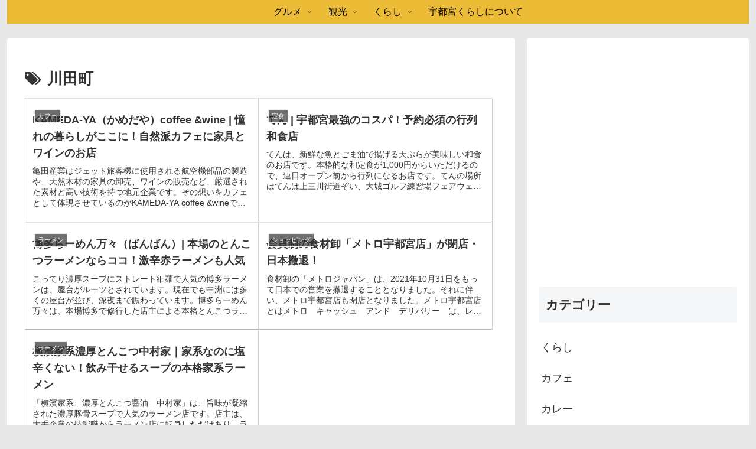

--- FILE ---
content_type: text/html; charset=UTF-8
request_url: https://fudousan.tech/tag/%E5%B7%9D%E7%94%B0%E7%94%BA/
body_size: 38994
content:
<!doctype html><html lang="ja"><head><meta charset="utf-8"><meta name="viewport" content="width=device-width, initial-scale=1.0, viewport-fit=cover"><meta name="referrer" content="no-referrer-when-downgrade"><meta name="format-detection" content="telephone=no">  <script async src="https://www.googletagmanager.com/gtag/js?id=G-6MXR7492PE"></script> <script>window.dataLayer = window.dataLayer || [];
      function gtag(){dataLayer.push(arguments);}
      gtag('js', new Date());

      gtag('config', 'G-6MXR7492PE');</script> <meta name="google-site-verification" content="aOtZAuft82w7Ui1usDOzVDMva0hnRuFLGIWwzl_-D2Y" /><link rel="preconnect dns-prefetch" href="//www.googletagmanager.com"><link rel="preconnect dns-prefetch" href="//www.google-analytics.com"><link rel="preconnect dns-prefetch" href="//ajax.googleapis.com"><link rel="preconnect dns-prefetch" href="//cdnjs.cloudflare.com"><link rel="preconnect dns-prefetch" href="//pagead2.googlesyndication.com"><link rel="preconnect dns-prefetch" href="//googleads.g.doubleclick.net"><link rel="preconnect dns-prefetch" href="//tpc.googlesyndication.com"><link rel="preconnect dns-prefetch" href="//ad.doubleclick.net"><link rel="preconnect dns-prefetch" href="//www.gstatic.com"><link rel="preconnect dns-prefetch" href="//cse.google.com"><link rel="preconnect dns-prefetch" href="//fonts.gstatic.com"><link rel="preconnect dns-prefetch" href="//fonts.googleapis.com"><link rel="preconnect dns-prefetch" href="//cms.quantserve.com"><link rel="preconnect dns-prefetch" href="//secure.gravatar.com"><link rel="preconnect dns-prefetch" href="//cdn.syndication.twimg.com"><link rel="preconnect dns-prefetch" href="//cdn.jsdelivr.net"><link rel="preconnect dns-prefetch" href="//images-fe.ssl-images-amazon.com"><link rel="preconnect dns-prefetch" href="//completion.amazon.com"><link rel="preconnect dns-prefetch" href="//m.media-amazon.com"><link rel="preconnect dns-prefetch" href="//i.moshimo.com"><link rel="preconnect dns-prefetch" href="//aml.valuecommerce.com"><link rel="preconnect dns-prefetch" href="//dalc.valuecommerce.com"><link rel="preconnect dns-prefetch" href="//dalb.valuecommerce.com"><link rel="preconnect dns-prefetch" href="//https://fudousan.tech/wp-content/themes/cocoon-master/webfonts/icomoon/fonts/icomoon.ttf?3o5bkh"><link rel="preload" as="font" type="font/woff" href="https://fudousan.tech/wp-content/themes/cocoon-master/webfonts/icomoon/fonts/icomoon.woff?v=2.7.0.2" crossorigin><link rel="preload" as="font" type="font/woff2" href="https://fudousan.tech/wp-content/themes/cocoon-master/webfonts/fontawesome/fonts/fontawesome-webfont.woff2?v=4.7.0" crossorigin> <script data-cfasync="false" data-no-defer="1" data-no-minify="1" data-no-optimize="1">var ewww_webp_supported=!1;function check_webp_feature(A,e){var w;e=void 0!==e?e:function(){},ewww_webp_supported?e(ewww_webp_supported):((w=new Image).onload=function(){ewww_webp_supported=0<w.width&&0<w.height,e&&e(ewww_webp_supported)},w.onerror=function(){e&&e(!1)},w.src="data:image/webp;base64,"+{alpha:"UklGRkoAAABXRUJQVlA4WAoAAAAQAAAAAAAAAAAAQUxQSAwAAAARBxAR/Q9ERP8DAABWUDggGAAAABQBAJ0BKgEAAQAAAP4AAA3AAP7mtQAAAA=="}[A])}check_webp_feature("alpha");</script><script data-cfasync="false" data-no-defer="1" data-no-minify="1" data-no-optimize="1">var Arrive=function(c,w){"use strict";if(c.MutationObserver&&"undefined"!=typeof HTMLElement){var r,a=0,u=(r=HTMLElement.prototype.matches||HTMLElement.prototype.webkitMatchesSelector||HTMLElement.prototype.mozMatchesSelector||HTMLElement.prototype.msMatchesSelector,{matchesSelector:function(e,t){return e instanceof HTMLElement&&r.call(e,t)},addMethod:function(e,t,r){var a=e[t];e[t]=function(){return r.length==arguments.length?r.apply(this,arguments):"function"==typeof a?a.apply(this,arguments):void 0}},callCallbacks:function(e,t){t&&t.options.onceOnly&&1==t.firedElems.length&&(e=[e[0]]);for(var r,a=0;r=e[a];a++)r&&r.callback&&r.callback.call(r.elem,r.elem);t&&t.options.onceOnly&&1==t.firedElems.length&&t.me.unbindEventWithSelectorAndCallback.call(t.target,t.selector,t.callback)},checkChildNodesRecursively:function(e,t,r,a){for(var i,n=0;i=e[n];n++)r(i,t,a)&&a.push({callback:t.callback,elem:i}),0<i.childNodes.length&&u.checkChildNodesRecursively(i.childNodes,t,r,a)},mergeArrays:function(e,t){var r,a={};for(r in e)e.hasOwnProperty(r)&&(a[r]=e[r]);for(r in t)t.hasOwnProperty(r)&&(a[r]=t[r]);return a},toElementsArray:function(e){return e=void 0!==e&&("number"!=typeof e.length||e===c)?[e]:e}}),e=(l.prototype.addEvent=function(e,t,r,a){a={target:e,selector:t,options:r,callback:a,firedElems:[]};return this._beforeAdding&&this._beforeAdding(a),this._eventsBucket.push(a),a},l.prototype.removeEvent=function(e){for(var t,r=this._eventsBucket.length-1;t=this._eventsBucket[r];r--)e(t)&&(this._beforeRemoving&&this._beforeRemoving(t),(t=this._eventsBucket.splice(r,1))&&t.length&&(t[0].callback=null))},l.prototype.beforeAdding=function(e){this._beforeAdding=e},l.prototype.beforeRemoving=function(e){this._beforeRemoving=e},l),t=function(i,n){var o=new e,l=this,s={fireOnAttributesModification:!1};return o.beforeAdding(function(t){var e=t.target;e!==c.document&&e!==c||(e=document.getElementsByTagName("html")[0]);var r=new MutationObserver(function(e){n.call(this,e,t)}),a=i(t.options);r.observe(e,a),t.observer=r,t.me=l}),o.beforeRemoving(function(e){e.observer.disconnect()}),this.bindEvent=function(e,t,r){t=u.mergeArrays(s,t);for(var a=u.toElementsArray(this),i=0;i<a.length;i++)o.addEvent(a[i],e,t,r)},this.unbindEvent=function(){var r=u.toElementsArray(this);o.removeEvent(function(e){for(var t=0;t<r.length;t++)if(this===w||e.target===r[t])return!0;return!1})},this.unbindEventWithSelectorOrCallback=function(r){var a=u.toElementsArray(this),i=r,e="function"==typeof r?function(e){for(var t=0;t<a.length;t++)if((this===w||e.target===a[t])&&e.callback===i)return!0;return!1}:function(e){for(var t=0;t<a.length;t++)if((this===w||e.target===a[t])&&e.selector===r)return!0;return!1};o.removeEvent(e)},this.unbindEventWithSelectorAndCallback=function(r,a){var i=u.toElementsArray(this);o.removeEvent(function(e){for(var t=0;t<i.length;t++)if((this===w||e.target===i[t])&&e.selector===r&&e.callback===a)return!0;return!1})},this},i=new function(){var s={fireOnAttributesModification:!1,onceOnly:!1,existing:!1};function n(e,t,r){return!(!u.matchesSelector(e,t.selector)||(e._id===w&&(e._id=a++),-1!=t.firedElems.indexOf(e._id)))&&(t.firedElems.push(e._id),!0)}var c=(i=new t(function(e){var t={attributes:!1,childList:!0,subtree:!0};return e.fireOnAttributesModification&&(t.attributes=!0),t},function(e,i){e.forEach(function(e){var t=e.addedNodes,r=e.target,a=[];null!==t&&0<t.length?u.checkChildNodesRecursively(t,i,n,a):"attributes"===e.type&&n(r,i)&&a.push({callback:i.callback,elem:r}),u.callCallbacks(a,i)})})).bindEvent;return i.bindEvent=function(e,t,r){t=void 0===r?(r=t,s):u.mergeArrays(s,t);var a=u.toElementsArray(this);if(t.existing){for(var i=[],n=0;n<a.length;n++)for(var o=a[n].querySelectorAll(e),l=0;l<o.length;l++)i.push({callback:r,elem:o[l]});if(t.onceOnly&&i.length)return r.call(i[0].elem,i[0].elem);setTimeout(u.callCallbacks,1,i)}c.call(this,e,t,r)},i},o=new function(){var a={};function i(e,t){return u.matchesSelector(e,t.selector)}var n=(o=new t(function(){return{childList:!0,subtree:!0}},function(e,r){e.forEach(function(e){var t=e.removedNodes,e=[];null!==t&&0<t.length&&u.checkChildNodesRecursively(t,r,i,e),u.callCallbacks(e,r)})})).bindEvent;return o.bindEvent=function(e,t,r){t=void 0===r?(r=t,a):u.mergeArrays(a,t),n.call(this,e,t,r)},o};d(HTMLElement.prototype),d(NodeList.prototype),d(HTMLCollection.prototype),d(HTMLDocument.prototype),d(Window.prototype);var n={};return s(i,n,"unbindAllArrive"),s(o,n,"unbindAllLeave"),n}function l(){this._eventsBucket=[],this._beforeAdding=null,this._beforeRemoving=null}function s(e,t,r){u.addMethod(t,r,e.unbindEvent),u.addMethod(t,r,e.unbindEventWithSelectorOrCallback),u.addMethod(t,r,e.unbindEventWithSelectorAndCallback)}function d(e){e.arrive=i.bindEvent,s(i,e,"unbindArrive"),e.leave=o.bindEvent,s(o,e,"unbindLeave")}}(window,void 0),ewww_webp_supported=!1;function check_webp_feature(e,t){var r;ewww_webp_supported?t(ewww_webp_supported):((r=new Image).onload=function(){ewww_webp_supported=0<r.width&&0<r.height,t(ewww_webp_supported)},r.onerror=function(){t(!1)},r.src="data:image/webp;base64,"+{alpha:"UklGRkoAAABXRUJQVlA4WAoAAAAQAAAAAAAAAAAAQUxQSAwAAAARBxAR/Q9ERP8DAABWUDggGAAAABQBAJ0BKgEAAQAAAP4AAA3AAP7mtQAAAA==",animation:"UklGRlIAAABXRUJQVlA4WAoAAAASAAAAAAAAAAAAQU5JTQYAAAD/////AABBTk1GJgAAAAAAAAAAAAAAAAAAAGQAAABWUDhMDQAAAC8AAAAQBxAREYiI/gcA"}[e])}function ewwwLoadImages(e){if(e){for(var t=document.querySelectorAll(".batch-image img, .image-wrapper a, .ngg-pro-masonry-item a, .ngg-galleria-offscreen-seo-wrapper a"),r=0,a=t.length;r<a;r++)ewwwAttr(t[r],"data-src",t[r].getAttribute("data-webp")),ewwwAttr(t[r],"data-thumbnail",t[r].getAttribute("data-webp-thumbnail"));for(var i=document.querySelectorAll("div.woocommerce-product-gallery__image"),r=0,a=i.length;r<a;r++)ewwwAttr(i[r],"data-thumb",i[r].getAttribute("data-webp-thumb"))}for(var n=document.querySelectorAll("video"),r=0,a=n.length;r<a;r++)ewwwAttr(n[r],"poster",e?n[r].getAttribute("data-poster-webp"):n[r].getAttribute("data-poster-image"));for(var o,l=document.querySelectorAll("img.ewww_webp_lazy_load"),r=0,a=l.length;r<a;r++)e&&(ewwwAttr(l[r],"data-lazy-srcset",l[r].getAttribute("data-lazy-srcset-webp")),ewwwAttr(l[r],"data-srcset",l[r].getAttribute("data-srcset-webp")),ewwwAttr(l[r],"data-lazy-src",l[r].getAttribute("data-lazy-src-webp")),ewwwAttr(l[r],"data-src",l[r].getAttribute("data-src-webp")),ewwwAttr(l[r],"data-orig-file",l[r].getAttribute("data-webp-orig-file")),ewwwAttr(l[r],"data-medium-file",l[r].getAttribute("data-webp-medium-file")),ewwwAttr(l[r],"data-large-file",l[r].getAttribute("data-webp-large-file")),null!=(o=l[r].getAttribute("srcset"))&&!1!==o&&o.includes("R0lGOD")&&ewwwAttr(l[r],"src",l[r].getAttribute("data-lazy-src-webp"))),l[r].className=l[r].className.replace(/\bewww_webp_lazy_load\b/,"");for(var s=document.querySelectorAll(".ewww_webp"),r=0,a=s.length;r<a;r++)e?(ewwwAttr(s[r],"srcset",s[r].getAttribute("data-srcset-webp")),ewwwAttr(s[r],"src",s[r].getAttribute("data-src-webp")),ewwwAttr(s[r],"data-orig-file",s[r].getAttribute("data-webp-orig-file")),ewwwAttr(s[r],"data-medium-file",s[r].getAttribute("data-webp-medium-file")),ewwwAttr(s[r],"data-large-file",s[r].getAttribute("data-webp-large-file")),ewwwAttr(s[r],"data-large_image",s[r].getAttribute("data-webp-large_image")),ewwwAttr(s[r],"data-src",s[r].getAttribute("data-webp-src"))):(ewwwAttr(s[r],"srcset",s[r].getAttribute("data-srcset-img")),ewwwAttr(s[r],"src",s[r].getAttribute("data-src-img"))),s[r].className=s[r].className.replace(/\bewww_webp\b/,"ewww_webp_loaded");window.jQuery&&jQuery.fn.isotope&&jQuery.fn.imagesLoaded&&(jQuery(".fusion-posts-container-infinite").imagesLoaded(function(){jQuery(".fusion-posts-container-infinite").hasClass("isotope")&&jQuery(".fusion-posts-container-infinite").isotope()}),jQuery(".fusion-portfolio:not(.fusion-recent-works) .fusion-portfolio-wrapper").imagesLoaded(function(){jQuery(".fusion-portfolio:not(.fusion-recent-works) .fusion-portfolio-wrapper").isotope()}))}function ewwwWebPInit(e){ewwwLoadImages(e),ewwwNggLoadGalleries(e),document.arrive(".ewww_webp",function(){ewwwLoadImages(e)}),document.arrive(".ewww_webp_lazy_load",function(){ewwwLoadImages(e)}),document.arrive("videos",function(){ewwwLoadImages(e)}),"loading"==document.readyState?document.addEventListener("DOMContentLoaded",ewwwJSONParserInit):("undefined"!=typeof galleries&&ewwwNggParseGalleries(e),ewwwWooParseVariations(e))}function ewwwAttr(e,t,r){null!=r&&!1!==r&&e.setAttribute(t,r)}function ewwwJSONParserInit(){"undefined"!=typeof galleries&&check_webp_feature("alpha",ewwwNggParseGalleries),check_webp_feature("alpha",ewwwWooParseVariations)}function ewwwWooParseVariations(e){if(e)for(var t=document.querySelectorAll("form.variations_form"),r=0,a=t.length;r<a;r++){var i=t[r].getAttribute("data-product_variations"),n=!1;try{for(var o in i=JSON.parse(i))void 0!==i[o]&&void 0!==i[o].image&&(void 0!==i[o].image.src_webp&&(i[o].image.src=i[o].image.src_webp,n=!0),void 0!==i[o].image.srcset_webp&&(i[o].image.srcset=i[o].image.srcset_webp,n=!0),void 0!==i[o].image.full_src_webp&&(i[o].image.full_src=i[o].image.full_src_webp,n=!0),void 0!==i[o].image.gallery_thumbnail_src_webp&&(i[o].image.gallery_thumbnail_src=i[o].image.gallery_thumbnail_src_webp,n=!0),void 0!==i[o].image.thumb_src_webp&&(i[o].image.thumb_src=i[o].image.thumb_src_webp,n=!0));n&&ewwwAttr(t[r],"data-product_variations",JSON.stringify(i))}catch(e){}}}function ewwwNggParseGalleries(e){if(e)for(var t in galleries){var r=galleries[t];galleries[t].images_list=ewwwNggParseImageList(r.images_list)}}function ewwwNggLoadGalleries(e){e&&document.addEventListener("ngg.galleria.themeadded",function(e,t){window.ngg_galleria._create_backup=window.ngg_galleria.create,window.ngg_galleria.create=function(e,t){var r=$(e).data("id");return galleries["gallery_"+r].images_list=ewwwNggParseImageList(galleries["gallery_"+r].images_list),window.ngg_galleria._create_backup(e,t)}})}function ewwwNggParseImageList(e){for(var t in e){var r=e[t];if(void 0!==r["image-webp"]&&(e[t].image=r["image-webp"],delete e[t]["image-webp"]),void 0!==r["thumb-webp"]&&(e[t].thumb=r["thumb-webp"],delete e[t]["thumb-webp"]),void 0!==r.full_image_webp&&(e[t].full_image=r.full_image_webp,delete e[t].full_image_webp),void 0!==r.srcsets)for(var a in r.srcsets)nggSrcset=r.srcsets[a],void 0!==r.srcsets[a+"-webp"]&&(e[t].srcsets[a]=r.srcsets[a+"-webp"],delete e[t].srcsets[a+"-webp"]);if(void 0!==r.full_srcsets)for(var i in r.full_srcsets)nggFSrcset=r.full_srcsets[i],void 0!==r.full_srcsets[i+"-webp"]&&(e[t].full_srcsets[i]=r.full_srcsets[i+"-webp"],delete e[t].full_srcsets[i+"-webp"])}return e}check_webp_feature("alpha",ewwwWebPInit);</script><link media="all" href="https://fudousan.tech/wp-content/cache/autoptimize/css/autoptimize_c3c2a181d5eaa465b3975c6b58ac9645.css" rel="stylesheet"><title>川田町 | 宇都宮くらし</title><meta name='robots' content='noindex, follow' /><meta property="og:type" content="website"><meta property="og:description" content="「川田町」の記事一覧です。"><meta property="og:title" content="川田町"><meta property="og:url" content="https://fudousan.tech/tag/%E5%B7%9D%E7%94%B0%E7%94%BA/"><meta property="og:image" content="https://fudousan.tech/wp-content/uploads/2017/12/unnamed-file.jpg"><meta property="og:site_name" content="宇都宮くらし"><meta property="og:locale" content="ja_JP"><meta property="article:published_time" content="2024-02-16T07:31:34+09:00" /><meta property="article:modified_time" content="2024-02-17T23:12:24+09:00" /><meta property="article:section" content="カフェ"><meta property="article:tag" content="川田町"><meta name="twitter:card" content="summary_large_image"><meta property="twitter:description" content="「川田町」の記事一覧です。"><meta property="twitter:title" content="川田町"><meta property="twitter:url" content="https://fudousan.tech/tag/%E5%B7%9D%E7%94%B0%E7%94%BA/"><meta name="twitter:image" content="https://fudousan.tech/wp-content/uploads/2017/12/unnamed-file.jpg"><meta name="twitter:domain" content="fudousan.tech"><link rel='dns-prefetch' href='//ajax.googleapis.com' /><link rel='dns-prefetch' href='//cdnjs.cloudflare.com' /><link href='https://fonts.gstatic.com' crossorigin='anonymous' rel='preconnect' /><link href='https://ajax.googleapis.com' rel='preconnect' /><link href='https://fonts.googleapis.com' rel='preconnect' /><link rel="alternate" type="application/rss+xml" title="宇都宮くらし &raquo; フィード" href="https://fudousan.tech/feed/" /><link rel="alternate" type="application/rss+xml" title="宇都宮くらし &raquo; コメントフィード" href="https://fudousan.tech/comments/feed/" /><link rel="alternate" type="application/rss+xml" title="宇都宮くらし &raquo; 川田町 タグのフィード" href="https://fudousan.tech/tag/%e5%b7%9d%e7%94%b0%e7%94%ba/feed/" /> <script defer='defer' src="https://ajax.googleapis.com/ajax/libs/jquery/3.6.1/jquery.min.js?ver=3.6.1" id="jquery-core-js"></script> <script defer='defer' src="https://cdnjs.cloudflare.com/ajax/libs/jquery-migrate/3.3.2/jquery-migrate.min.js?ver=3.0.1" id="jquery-migrate-js"></script> <script>(function(a){a(document).on("click","ul.yyi-rinker-links a.yyi-rinker-link.yyi-rinker-tracking, div.yyi-rinker-title a.yyi-rinker-tracking, div.yyi-rinker-image a.yyi-rinker-tracking",function(c){try{var b="Rinker";var f=a(this).data("click-tracking");if(typeof gtag!=="undefined"&&a.isFunction(gtag)){gtag("event","click",{event_category:"Rinker",event_label:f})}else{if(typeof ga!=="undefined"&&a.isFunction(ga)){ga("send","event",b,"click",f)}else{if(typeof _gaq!=="undefined"){_gaq.push(["_trackEvent",b,"click",f])}}}}catch(d){console.log("tracking-error");console.log(d.message)}})})(jQuery)</script> <script language="javascript">var vc_pid="885011483"</script><script src="//aml.valuecommerce.com/vcdal.js" async></script><link rel="canonical" href="https://fudousan.tech/tag/%E5%B7%9D%E7%94%B0%E7%94%BA/"><meta name="description" content="「川田町」の記事一覧です。"><meta name="keywords" content="川田町"> <noscript></noscript><link rel="icon" href="https://fudousan.tech/wp-content/uploads/2018/02/cropped-0883DFA2-FF28-4664-BF5C-53646BF85B2D-1-32x32.jpeg" sizes="32x32" /><link rel="icon" href="https://fudousan.tech/wp-content/uploads/2018/02/cropped-0883DFA2-FF28-4664-BF5C-53646BF85B2D-1-192x192.jpeg" sizes="192x192" /><link rel="apple-touch-icon" href="https://fudousan.tech/wp-content/uploads/2018/02/cropped-0883DFA2-FF28-4664-BF5C-53646BF85B2D-1-180x180.jpeg" /><meta name="msapplication-TileImage" content="https://fudousan.tech/wp-content/uploads/2018/02/cropped-0883DFA2-FF28-4664-BF5C-53646BF85B2D-1-270x270.jpeg" /></head><body data-rsssl=1 class="archive tag tag-202 wp-theme-cocoon-master wp-child-theme-cocoon-child-master body public-page page-body ff-hiragino fz-18px fw-400 hlt-top-menu-wrap ect-vertical-card-2-wrap rect-mini-card-wrap no-scrollable-sidebar no-scrollable-main sidebar-right mblt-header-and-footer-mobile-buttons scrollable-mobile-buttons author-guest no-mobile-sidebar no-sp-snippet no-mobile-header-logo font-awesome-4 is-header-fixed thumb-wide" itemscope itemtype="https://schema.org/WebPage"><div id="container" class="container wrap cf"><div id="header-container" class="header-container"><div id="header-container-in" class="header-container-in hlt-top-menu hlt-tm-small wrap"><header id="header" class="header cf" itemscope itemtype="https://schema.org/WPHeader"><div id="header-in" class="header-in wrap cf" itemscope itemtype="https://schema.org/WebSite"><div class="logo logo-header logo-image"><a href="https://fudousan.tech/" class="site-name site-name-text-link" itemprop="url"><span class="site-name-text"><img class="site-logo-image header-site-logo-image lazyload ewww_webp_lazy_load" src="[data-uri]" alt="宇都宮くらし" data-src="https://fudousan.tech/wp-content/uploads/2019/10/196B87AE-5817-4BD5-8F69-5D0D5498C125.jpeg" decoding="async" width="1200" height="240" data-eio-rwidth="1200" data-eio-rheight="240" data-src-webp="https://fudousan.tech/wp-content/uploads/2019/10/196B87AE-5817-4BD5-8F69-5D0D5498C125.jpeg.webp"><noscript><img class="site-logo-image header-site-logo-image" src="https://fudousan.tech/wp-content/uploads/2019/10/196B87AE-5817-4BD5-8F69-5D0D5498C125.jpeg" alt="宇都宮くらし" data-eio="l"></noscript><meta itemprop="name about" content="宇都宮くらし"></span></a></div></div></header><nav id="navi" class="navi cf" itemscope itemtype="https://schema.org/SiteNavigationElement"><div id="navi-in" class="navi-in wrap cf"><ul id="menu-%e3%82%b0%e3%83%ad%e3%83%bc%e3%83%90%e3%83%ab%e3%83%8a%e3%83%93" class="menu-top menu-header menu-pc"><li id="menu-item-515" class="menu-item menu-item-type-taxonomy menu-item-object-category menu-item-has-children menu-item-has-no-description"><a href="https://fudousan.tech/category/gourmet/"><div class="caption-wrap"><div class="item-label">グルメ</div></div><div class="top-has-sub has-sub has-icon"><div class="fa fa-angle-down" aria-hidden="true"></div></div></a><ul class="sub-menu"><li id="menu-item-1524" class="menu-item menu-item-type-taxonomy menu-item-object-category menu-item-has-no-description"><a href="https://fudousan.tech/category/gourmet/gyoza/"><div class="caption-wrap"><div class="item-label">餃子</div></div></a></li><li id="menu-item-1436" class="menu-item menu-item-type-taxonomy menu-item-object-category menu-item-has-no-description"><a href="https://fudousan.tech/category/gourmet/yakisoba/"><div class="caption-wrap"><div class="item-label">焼きそば</div></div></a></li><li id="menu-item-1469" class="menu-item menu-item-type-taxonomy menu-item-object-category menu-item-has-no-description"><a href="https://fudousan.tech/category/gourmet/bakery/"><div class="caption-wrap"><div class="item-label">パン屋</div></div></a></li><li id="menu-item-5330" class="menu-item menu-item-type-taxonomy menu-item-object-category menu-item-has-no-description"><a href="https://fudousan.tech/category/gourmet/cafe/"><div class="caption-wrap"><div class="item-label">カフェ</div></div></a></li><li id="menu-item-1559" class="menu-item menu-item-type-taxonomy menu-item-object-category menu-item-has-no-description"><a href="https://fudousan.tech/category/gourmet/ramen/"><div class="caption-wrap"><div class="item-label">ラーメン</div></div></a></li><li id="menu-item-1437" class="menu-item menu-item-type-taxonomy menu-item-object-category menu-item-has-no-description"><a href="https://fudousan.tech/category/gourmet/izakaya/"><div class="caption-wrap"><div class="item-label">居酒屋</div></div></a></li><li id="menu-item-5331" class="menu-item menu-item-type-taxonomy menu-item-object-category menu-item-has-no-description"><a href="https://fudousan.tech/category/gourmet/teisyoku/"><div class="caption-wrap"><div class="item-label">定食</div></div></a></li><li id="menu-item-18025" class="menu-item menu-item-type-taxonomy menu-item-object-category menu-item-has-no-description"><a href="https://fudousan.tech/category/gourmet/hamburger/"><div class="caption-wrap"><div class="item-label">ハンバーガー</div></div></a></li><li id="menu-item-21648" class="menu-item menu-item-type-taxonomy menu-item-object-category menu-item-has-no-description"><a href="https://fudousan.tech/category/gourmet/pizza/"><div class="caption-wrap"><div class="item-label">ピザ</div></div></a></li><li id="menu-item-18026" class="menu-item menu-item-type-taxonomy menu-item-object-category menu-item-has-no-description"><a href="https://fudousan.tech/category/gourmet/restaurant/"><div class="caption-wrap"><div class="item-label">レストラン</div></div></a></li></ul></li><li id="menu-item-7171" class="menu-item menu-item-type-taxonomy menu-item-object-category menu-item-has-children menu-item-has-no-description"><a href="https://fudousan.tech/category/entertainment/"><div class="caption-wrap"><div class="item-label">観光</div></div><div class="top-has-sub has-sub has-icon"><div class="fa fa-angle-down" aria-hidden="true"></div></div></a><ul class="sub-menu"><li id="menu-item-17349" class="menu-item menu-item-type-taxonomy menu-item-object-category menu-item-has-no-description"><a href="https://fudousan.tech/category/entertainment/hotel/"><div class="caption-wrap"><div class="item-label">ホテル</div></div></a></li></ul></li><li id="menu-item-39" class="menu-item menu-item-type-taxonomy menu-item-object-category menu-item-has-children menu-item-has-no-description"><a href="https://fudousan.tech/category/entertainment/"><div class="caption-wrap"><div class="item-label">くらし</div></div><div class="top-has-sub has-sub has-icon"><div class="fa fa-angle-down" aria-hidden="true"></div></div></a><ul class="sub-menu"><li id="menu-item-211" class="menu-item menu-item-type-taxonomy menu-item-object-category menu-item-has-no-description"><a href="https://fudousan.tech/category/shopping/"><div class="caption-wrap"><div class="item-label">ショッピング</div></div></a></li><li id="menu-item-7172" class="menu-item menu-item-type-taxonomy menu-item-object-category menu-item-has-no-description"><a href="https://fudousan.tech/category/realestate/"><div class="caption-wrap"><div class="item-label">不動産</div></div></a></li></ul></li><li id="menu-item-227" class="menu-item menu-item-type-taxonomy menu-item-object-category menu-item-has-no-description"><a href="https://fudousan.tech/category/about-us/"><div class="caption-wrap"><div class="item-label">宇都宮くらしについて</div></div></a></li></ul></div></nav></div></div><div id="content" class="content cf"><div id="content-in" class="content-in wrap"><main id="main" class="main" itemscope itemtype="https://schema.org/Blog"><h1 id="archive-title" class="archive-title"><span class="fa fa-tags" aria-hidden="true"></span>川田町</h1><div id="list" class="list ect-vertical-card-2 ect-vertical-card ect-2-columns ecb-entry-border front-page-type-index sp-entry-card-1-column"> <a href="https://fudousan.tech/gourmet/cafe/24174/" class="entry-card-wrap a-wrap border-element cf" title="KAMEDA-YA（かめだや）coffee &#038;wine | 憧れの暮らしがここに！自然派カフェに家具とワインのお店"><article id="post-24174" class="post-24174 entry-card e-card cf post type-post status-publish format-standard has-post-thumbnail hentry category-cafe-post tag-202-post"><figure class="entry-card-thumb card-thumb e-card-thumb"> <img width="374" height="210" src="[data-uri]" class="entry-card-thumb-image card-thumb-image wp-post-image lazyload ewww_webp_lazy_load" alt="" decoding="async" fetchpriority="high"   data-src="https://fudousan.tech/wp-content/uploads/2024/02/5DE2E2B1-C536-4EB3-9F8E-27EEFB7204AF-374x210.jpeg" data-srcset="https://fudousan.tech/wp-content/uploads/2024/02/5DE2E2B1-C536-4EB3-9F8E-27EEFB7204AF-374x210.jpeg 374w, https://fudousan.tech/wp-content/uploads/2024/02/5DE2E2B1-C536-4EB3-9F8E-27EEFB7204AF-120x68.jpeg 120w, https://fudousan.tech/wp-content/uploads/2024/02/5DE2E2B1-C536-4EB3-9F8E-27EEFB7204AF-160x90.jpeg 160w, https://fudousan.tech/wp-content/uploads/2024/02/5DE2E2B1-C536-4EB3-9F8E-27EEFB7204AF-320x180.jpeg 320w" data-sizes="auto" data-eio-rwidth="374" data-eio-rheight="210" data-src-webp="https://fudousan.tech/wp-content/uploads/2024/02/5DE2E2B1-C536-4EB3-9F8E-27EEFB7204AF-374x210.jpeg.webp" data-srcset-webp="https://fudousan.tech/wp-content/uploads/2024/02/5DE2E2B1-C536-4EB3-9F8E-27EEFB7204AF-374x210.jpeg.webp 374w, https://fudousan.tech/wp-content/uploads/2024/02/5DE2E2B1-C536-4EB3-9F8E-27EEFB7204AF-120x68.jpeg.webp 120w, https://fudousan.tech/wp-content/uploads/2024/02/5DE2E2B1-C536-4EB3-9F8E-27EEFB7204AF-160x90.jpeg.webp 160w, https://fudousan.tech/wp-content/uploads/2024/02/5DE2E2B1-C536-4EB3-9F8E-27EEFB7204AF-320x180.jpeg.webp 320w" /><noscript><img width="374" height="210" src="https://fudousan.tech/wp-content/uploads/2024/02/5DE2E2B1-C536-4EB3-9F8E-27EEFB7204AF-374x210.jpeg" class="entry-card-thumb-image card-thumb-image wp-post-image" alt="" decoding="async" fetchpriority="high" srcset="https://fudousan.tech/wp-content/uploads/2024/02/5DE2E2B1-C536-4EB3-9F8E-27EEFB7204AF-374x210.jpeg 374w, https://fudousan.tech/wp-content/uploads/2024/02/5DE2E2B1-C536-4EB3-9F8E-27EEFB7204AF-120x68.jpeg 120w, https://fudousan.tech/wp-content/uploads/2024/02/5DE2E2B1-C536-4EB3-9F8E-27EEFB7204AF-160x90.jpeg 160w, https://fudousan.tech/wp-content/uploads/2024/02/5DE2E2B1-C536-4EB3-9F8E-27EEFB7204AF-320x180.jpeg 320w" sizes="(max-width: 374px) 100vw, 374px" data-eio="l" /></noscript> <span class="cat-label cat-label-93">カフェ</span></figure><div class="entry-card-content card-content e-card-content"><h2 class="entry-card-title card-title e-card-title" itemprop="headline">KAMEDA-YA（かめだや）coffee &#038;wine | 憧れの暮らしがここに！自然派カフェに家具とワインのお店</h2><div class="entry-card-snippet card-snippet e-card-snippet"> 亀田産業はジェット旅客機に使用される航空機部品の製造や、天然木材の家具の卸売、ワインの販売など、厳選された素材と高い技術を持つ地元企業です。その想いをカフェとして体現させているのがKAMEDA-YA coffee &amp;wineです。KAMED</div><div class="entry-card-meta card-meta e-card-meta"><div class="entry-card-info e-card-info"></div><div class="entry-card-categorys e-card-categorys"><span class="entry-category cat-label-93">カフェ</span></div></div></div></article> </a> <a href="https://fudousan.tech/gourmet/teisyoku/22494/" class="entry-card-wrap a-wrap border-element cf" title="てん | 宇都宮最強のコスパ！予約必須の行列和食店"><article id="post-22494" class="post-22494 entry-card e-card cf post type-post status-publish format-standard has-post-thumbnail hentry category-teisyoku-post tag-202-post"><figure class="entry-card-thumb card-thumb e-card-thumb"> <img width="374" height="210" src="[data-uri]" class="entry-card-thumb-image card-thumb-image wp-post-image lazyload ewww_webp_lazy_load" alt="" decoding="async"   data-src="https://fudousan.tech/wp-content/uploads/2023/05/8385D19A-A77C-4ABE-AD90-A8752D85A6C0-374x210.jpeg" data-srcset="https://fudousan.tech/wp-content/uploads/2023/05/8385D19A-A77C-4ABE-AD90-A8752D85A6C0-374x210.jpeg 374w, https://fudousan.tech/wp-content/uploads/2023/05/8385D19A-A77C-4ABE-AD90-A8752D85A6C0-120x68.jpeg 120w, https://fudousan.tech/wp-content/uploads/2023/05/8385D19A-A77C-4ABE-AD90-A8752D85A6C0-160x90.jpeg 160w, https://fudousan.tech/wp-content/uploads/2023/05/8385D19A-A77C-4ABE-AD90-A8752D85A6C0-320x180.jpeg 320w" data-sizes="auto" data-eio-rwidth="374" data-eio-rheight="210" data-src-webp="https://fudousan.tech/wp-content/uploads/2023/05/8385D19A-A77C-4ABE-AD90-A8752D85A6C0-374x210.jpeg.webp" data-srcset-webp="https://fudousan.tech/wp-content/uploads/2023/05/8385D19A-A77C-4ABE-AD90-A8752D85A6C0-374x210.jpeg.webp 374w, https://fudousan.tech/wp-content/uploads/2023/05/8385D19A-A77C-4ABE-AD90-A8752D85A6C0-120x68.jpeg.webp 120w, https://fudousan.tech/wp-content/uploads/2023/05/8385D19A-A77C-4ABE-AD90-A8752D85A6C0-160x90.jpeg.webp 160w, https://fudousan.tech/wp-content/uploads/2023/05/8385D19A-A77C-4ABE-AD90-A8752D85A6C0-320x180.jpeg.webp 320w" /><noscript><img width="374" height="210" src="https://fudousan.tech/wp-content/uploads/2023/05/8385D19A-A77C-4ABE-AD90-A8752D85A6C0-374x210.jpeg" class="entry-card-thumb-image card-thumb-image wp-post-image" alt="" decoding="async" srcset="https://fudousan.tech/wp-content/uploads/2023/05/8385D19A-A77C-4ABE-AD90-A8752D85A6C0-374x210.jpeg 374w, https://fudousan.tech/wp-content/uploads/2023/05/8385D19A-A77C-4ABE-AD90-A8752D85A6C0-120x68.jpeg 120w, https://fudousan.tech/wp-content/uploads/2023/05/8385D19A-A77C-4ABE-AD90-A8752D85A6C0-160x90.jpeg 160w, https://fudousan.tech/wp-content/uploads/2023/05/8385D19A-A77C-4ABE-AD90-A8752D85A6C0-320x180.jpeg 320w" sizes="(max-width: 374px) 100vw, 374px" data-eio="l" /></noscript> <span class="cat-label cat-label-63">定食</span></figure><div class="entry-card-content card-content e-card-content"><h2 class="entry-card-title card-title e-card-title" itemprop="headline">てん | 宇都宮最強のコスパ！予約必須の行列和食店</h2><div class="entry-card-snippet card-snippet e-card-snippet"> てんは、新鮮な魚とごま油で揚げる天ぷらが美味しい和食のお店です。本格的な和定食が1,000円からいただけるので、連日オープン前から行列になるお店です。てんの場所はてんは上三川街道ぞい、大城ゴルフ練習場フェアウェイ近くです。お店前と裏手に駐車</div><div class="entry-card-meta card-meta e-card-meta"><div class="entry-card-info e-card-info"></div><div class="entry-card-categorys e-card-categorys"><span class="entry-category cat-label-63">定食</span></div></div></div></article> </a> <a href="https://fudousan.tech/gourmet/ramen/14174/" class="entry-card-wrap a-wrap border-element cf" title="博多らーめん万々（ばんばん）| 本場のとんこつラーメンならココ！激辛赤ラーメンも人気"><article id="post-14174" class="post-14174 entry-card e-card cf post type-post status-publish format-standard has-post-thumbnail hentry category-ramen-post tag-233-post tag-202-post"><figure class="entry-card-thumb card-thumb e-card-thumb"> <img width="374" height="210" src="[data-uri]" class="entry-card-thumb-image card-thumb-image wp-post-image lazyload ewww_webp_lazy_load" alt="" decoding="async"   data-src="https://fudousan.tech/wp-content/uploads/2021/09/97565911-197A-4DB6-AB7A-6DB8C25DA6F7-374x210.jpeg" data-srcset="https://fudousan.tech/wp-content/uploads/2021/09/97565911-197A-4DB6-AB7A-6DB8C25DA6F7-374x210.jpeg 374w, https://fudousan.tech/wp-content/uploads/2021/09/97565911-197A-4DB6-AB7A-6DB8C25DA6F7-120x68.jpeg 120w, https://fudousan.tech/wp-content/uploads/2021/09/97565911-197A-4DB6-AB7A-6DB8C25DA6F7-160x90.jpeg 160w, https://fudousan.tech/wp-content/uploads/2021/09/97565911-197A-4DB6-AB7A-6DB8C25DA6F7-320x180.jpeg 320w" data-sizes="auto" data-eio-rwidth="374" data-eio-rheight="210" data-src-webp="https://fudousan.tech/wp-content/uploads/2021/09/97565911-197A-4DB6-AB7A-6DB8C25DA6F7-374x210.jpeg.webp" data-srcset-webp="https://fudousan.tech/wp-content/uploads/2021/09/97565911-197A-4DB6-AB7A-6DB8C25DA6F7-374x210.jpeg.webp 374w, https://fudousan.tech/wp-content/uploads/2021/09/97565911-197A-4DB6-AB7A-6DB8C25DA6F7-120x68.jpeg.webp 120w, https://fudousan.tech/wp-content/uploads/2021/09/97565911-197A-4DB6-AB7A-6DB8C25DA6F7-160x90.jpeg.webp 160w, https://fudousan.tech/wp-content/uploads/2021/09/97565911-197A-4DB6-AB7A-6DB8C25DA6F7-320x180.jpeg.webp 320w" /><noscript><img width="374" height="210" src="https://fudousan.tech/wp-content/uploads/2021/09/97565911-197A-4DB6-AB7A-6DB8C25DA6F7-374x210.jpeg" class="entry-card-thumb-image card-thumb-image wp-post-image" alt="" decoding="async" srcset="https://fudousan.tech/wp-content/uploads/2021/09/97565911-197A-4DB6-AB7A-6DB8C25DA6F7-374x210.jpeg 374w, https://fudousan.tech/wp-content/uploads/2021/09/97565911-197A-4DB6-AB7A-6DB8C25DA6F7-120x68.jpeg 120w, https://fudousan.tech/wp-content/uploads/2021/09/97565911-197A-4DB6-AB7A-6DB8C25DA6F7-160x90.jpeg 160w, https://fudousan.tech/wp-content/uploads/2021/09/97565911-197A-4DB6-AB7A-6DB8C25DA6F7-320x180.jpeg 320w" sizes="(max-width: 374px) 100vw, 374px" data-eio="l" /></noscript> <span class="cat-label cat-label-54">ラーメン</span></figure><div class="entry-card-content card-content e-card-content"><h2 class="entry-card-title card-title e-card-title" itemprop="headline">博多らーめん万々（ばんばん）| 本場のとんこつラーメンならココ！激辛赤ラーメンも人気</h2><div class="entry-card-snippet card-snippet e-card-snippet"> こってり濃厚スープにストレート細麺で人気の博多ラーメンは、屋台がルーツとされています。現在でも中洲には多くの屋台が並び、深夜まで賑わっています。博多らーめん万々は、本場博多で修行した店主による本格とんこつラーメンのお店です。博多らーめん万々</div><div class="entry-card-meta card-meta e-card-meta"><div class="entry-card-info e-card-info"></div><div class="entry-card-categorys e-card-categorys"><span class="entry-category cat-label-54">ラーメン</span></div></div></div></article> </a> <a href="https://fudousan.tech/shopping/13603/" class="entry-card-wrap a-wrap border-element cf" title="会員制の食材卸「メトロ宇都宮店」が閉店・日本撤退！"><article id="post-13603" class="post-13603 entry-card e-card cf post type-post status-publish format-standard has-post-thumbnail hentry category-shopping-post tag-202-post"><figure class="entry-card-thumb card-thumb e-card-thumb"> <img width="374" height="210" src="[data-uri]" class="entry-card-thumb-image card-thumb-image wp-post-image lazyload ewww_webp_lazy_load" alt="" decoding="async"   data-src="https://fudousan.tech/wp-content/uploads/2021/08/img_3024-374x210.jpg" data-srcset="https://fudousan.tech/wp-content/uploads/2021/08/img_3024-374x210.jpg 374w, https://fudousan.tech/wp-content/uploads/2021/08/img_3024-120x68.jpg 120w, https://fudousan.tech/wp-content/uploads/2021/08/img_3024-160x90.jpg 160w, https://fudousan.tech/wp-content/uploads/2021/08/img_3024-320x180.jpg 320w" data-sizes="auto" data-eio-rwidth="374" data-eio-rheight="210" data-src-webp="https://fudousan.tech/wp-content/uploads/2021/08/img_3024-374x210.jpg.webp" data-srcset-webp="https://fudousan.tech/wp-content/uploads/2021/08/img_3024-374x210.jpg.webp 374w, https://fudousan.tech/wp-content/uploads/2021/08/img_3024-120x68.jpg.webp 120w, https://fudousan.tech/wp-content/uploads/2021/08/img_3024-160x90.jpg.webp 160w, https://fudousan.tech/wp-content/uploads/2021/08/img_3024-320x180.jpg.webp 320w" /><noscript><img width="374" height="210" src="https://fudousan.tech/wp-content/uploads/2021/08/img_3024-374x210.jpg" class="entry-card-thumb-image card-thumb-image wp-post-image" alt="" decoding="async" srcset="https://fudousan.tech/wp-content/uploads/2021/08/img_3024-374x210.jpg 374w, https://fudousan.tech/wp-content/uploads/2021/08/img_3024-120x68.jpg 120w, https://fudousan.tech/wp-content/uploads/2021/08/img_3024-160x90.jpg 160w, https://fudousan.tech/wp-content/uploads/2021/08/img_3024-320x180.jpg 320w" sizes="(max-width: 374px) 100vw, 374px" data-eio="l" /></noscript> <span class="cat-label cat-label-11">ショッピング</span></figure><div class="entry-card-content card-content e-card-content"><h2 class="entry-card-title card-title e-card-title" itemprop="headline">会員制の食材卸「メトロ宇都宮店」が閉店・日本撤退！</h2><div class="entry-card-snippet card-snippet e-card-snippet"> 食材卸の「メトロジャパン」は、2021年10月31日をもって日本での営業を撤退することとなりました。それに伴い、メトロ宇都宮店も閉店となりました。メトロ宇都宮店とはメトロ　キャッシュ　アンド　デリバリー　は、レストラン・ホテルなどの飲食業、</div><div class="entry-card-meta card-meta e-card-meta"><div class="entry-card-info e-card-info"></div><div class="entry-card-categorys e-card-categorys"><span class="entry-category cat-label-11">ショッピング</span></div></div></div></article> </a> <a href="https://fudousan.tech/gourmet/ramen/10706/" class="entry-card-wrap a-wrap border-element cf" title="横濱家系濃厚とんこつ中村家｜家系なのに塩辛くない！飲み干せるスープの本格家系ラーメン"><article id="post-10706" class="post-10706 entry-card e-card cf post type-post status-publish format-standard has-post-thumbnail hentry category-ramen-post tag-202-post"><figure class="entry-card-thumb card-thumb e-card-thumb"> <img width="374" height="210" src="[data-uri]" class="entry-card-thumb-image card-thumb-image wp-post-image lazyload ewww_webp_lazy_load" alt="" decoding="async"   data-src="https://fudousan.tech/wp-content/uploads/2021/03/img_2787-374x210.png" data-srcset="https://fudousan.tech/wp-content/uploads/2021/03/img_2787-374x210.png 374w, https://fudousan.tech/wp-content/uploads/2021/03/img_2787-120x68.png 120w, https://fudousan.tech/wp-content/uploads/2021/03/img_2787-160x90.png 160w, https://fudousan.tech/wp-content/uploads/2021/03/img_2787-320x180.png 320w" data-sizes="auto" data-eio-rwidth="374" data-eio-rheight="210" data-src-webp="https://fudousan.tech/wp-content/uploads/2021/03/img_2787-374x210.png.webp" data-srcset-webp="https://fudousan.tech/wp-content/uploads/2021/03/img_2787-374x210.png.webp 374w, https://fudousan.tech/wp-content/uploads/2021/03/img_2787-120x68.png.webp 120w, https://fudousan.tech/wp-content/uploads/2021/03/img_2787-160x90.png.webp 160w, https://fudousan.tech/wp-content/uploads/2021/03/img_2787-320x180.png.webp 320w" /><noscript><img width="374" height="210" src="https://fudousan.tech/wp-content/uploads/2021/03/img_2787-374x210.png" class="entry-card-thumb-image card-thumb-image wp-post-image" alt="" decoding="async" srcset="https://fudousan.tech/wp-content/uploads/2021/03/img_2787-374x210.png 374w, https://fudousan.tech/wp-content/uploads/2021/03/img_2787-120x68.png 120w, https://fudousan.tech/wp-content/uploads/2021/03/img_2787-160x90.png 160w, https://fudousan.tech/wp-content/uploads/2021/03/img_2787-320x180.png 320w" sizes="(max-width: 374px) 100vw, 374px" data-eio="l" /></noscript> <span class="cat-label cat-label-54">ラーメン</span></figure><div class="entry-card-content card-content e-card-content"><h2 class="entry-card-title card-title e-card-title" itemprop="headline">横濱家系濃厚とんこつ中村家｜家系なのに塩辛くない！飲み干せるスープの本格家系ラーメン</h2><div class="entry-card-snippet card-snippet e-card-snippet"> 「横濱家系　濃厚とんこつ醤油　中村家」は、旨味が凝縮された濃厚豚骨スープで人気のラーメン店です。店主は、大手企業の技能職からラーメン店に転身しただけあり、ラーメン作りにも揺るぎないものがあります。楽しそうにラーメンを振る舞う店主と、それを支</div><div class="entry-card-meta card-meta e-card-meta"><div class="entry-card-info e-card-info"></div><div class="entry-card-categorys e-card-categorys"><span class="entry-category cat-label-54">ラーメン</span></div></div></div></article> </a></div></main><div id="sidebar" class="sidebar nwa cf" role="complementary"><aside id="text-17" class="widget widget-sidebar widget-sidebar-standard widget_text"><div class="textwidget"><p><script async src="//pagead2.googlesyndication.com/pagead/js/adsbygoogle.js"></script><br /> <br /> <ins class="adsbygoogle" style="display: block;" data-ad-client="ca-pub-1936847565907462" data-ad-slot="7904317787" data-ad-format="auto"></ins><br /> <script>(adsbygoogle = window.adsbygoogle || []).push({});</script></p></div></aside><aside id="categories-2" class="widget widget-sidebar widget-sidebar-standard widget_categories"><h3 class="widget-sidebar-title widget-title">カテゴリー</h3><ul><li class="cat-item cat-item-9"><a href="https://fudousan.tech/category/life/"><span class="list-item-caption">くらし</span></a></li><li class="cat-item cat-item-93"><a href="https://fudousan.tech/category/gourmet/cafe/"><span class="list-item-caption">カフェ</span></a></li><li class="cat-item cat-item-375"><a href="https://fudousan.tech/category/gourmet/curry/"><span class="list-item-caption">カレー</span></a></li><li class="cat-item cat-item-14"><a href="https://fudousan.tech/category/gourmet/"><span class="list-item-caption">グルメ</span></a></li><li class="cat-item cat-item-11"><a href="https://fudousan.tech/category/shopping/"><span class="list-item-caption">ショッピング</span></a></li><li class="cat-item cat-item-332"><a href="https://fudousan.tech/category/gourmet/hamburger/"><span class="list-item-caption">ハンバーガー</span></a></li><li class="cat-item cat-item-51"><a href="https://fudousan.tech/category/gourmet/bakery/"><span class="list-item-caption">パン屋</span></a></li><li class="cat-item cat-item-368"><a href="https://fudousan.tech/category/gourmet/pizza/"><span class="list-item-caption">ピザ</span></a></li><li class="cat-item cat-item-325"><a href="https://fudousan.tech/category/entertainment/hotel/"><span class="list-item-caption">ホテル</span></a></li><li class="cat-item cat-item-54"><a href="https://fudousan.tech/category/gourmet/ramen/"><span class="list-item-caption">ラーメン</span></a></li><li class="cat-item cat-item-218"><a href="https://fudousan.tech/category/gourmet/restaurant/"><span class="list-item-caption">レストラン</span></a></li><li class="cat-item cat-item-6"><a href="https://fudousan.tech/category/realestate/"><span class="list-item-caption">不動産</span></a></li><li class="cat-item cat-item-16"><a href="https://fudousan.tech/category/about-us/"><span class="list-item-caption">宇都宮くらしについて</span></a></li><li class="cat-item cat-item-63"><a href="https://fudousan.tech/category/gourmet/teisyoku/"><span class="list-item-caption">定食</span></a></li><li class="cat-item cat-item-41"><a href="https://fudousan.tech/category/gourmet/izakaya/"><span class="list-item-caption">居酒屋</span></a></li><li class="cat-item cat-item-49"><a href="https://fudousan.tech/category/gourmet/yakisoba/"><span class="list-item-caption">焼きそば</span></a></li><li class="cat-item cat-item-8"><a href="https://fudousan.tech/category/entertainment/"><span class="list-item-caption">観光</span></a></li><li class="cat-item cat-item-12"><a href="https://fudousan.tech/category/new-open/"><span class="list-item-caption">開店情報</span></a></li><li class="cat-item cat-item-53"><a href="https://fudousan.tech/category/gourmet/gyoza/"><span class="list-item-caption">餃子</span></a></li></ul></aside><aside id="popular_entries-2" class="widget widget-sidebar widget-sidebar-standard widget_popular_entries"><div class="popular-entry-cards widget-entry-cards no-icon cf card-title-bold ranking-visible"> <a href="https://fudousan.tech/gourmet/ramen/10936/" class="popular-entry-card-link widget-entry-card-link a-wrap no-1" title="【実食レポ】宇都宮の二郎系・G系ラーメンおすすめ渾身の１５店舗！"><div class="post-10936 popular-entry-card widget-entry-card e-card cf post type-post status-publish format-standard has-post-thumbnail hentry category-ramen-post"><figure class="popular-entry-card-thumb widget-entry-card-thumb card-thumb"> <img width="120" height="68" src="[data-uri]" class="attachment-thumb120 size-thumb120 wp-post-image lazyload ewww_webp_lazy_load" alt="" decoding="async"   data-src="https://fudousan.tech/wp-content/uploads/2021/04/img_2804-120x68.jpg" data-srcset="https://fudousan.tech/wp-content/uploads/2021/04/img_2804-120x68.jpg 120w, https://fudousan.tech/wp-content/uploads/2021/04/img_2804-160x90.jpg 160w, https://fudousan.tech/wp-content/uploads/2021/04/img_2804-320x180.jpg 320w, https://fudousan.tech/wp-content/uploads/2021/04/img_2804-374x210.jpg 374w" data-sizes="auto" data-eio-rwidth="120" data-eio-rheight="68" data-src-webp="https://fudousan.tech/wp-content/uploads/2021/04/img_2804-120x68.jpg.webp" data-srcset-webp="https://fudousan.tech/wp-content/uploads/2021/04/img_2804-120x68.jpg.webp 120w, https://fudousan.tech/wp-content/uploads/2021/04/img_2804-160x90.jpg.webp 160w, https://fudousan.tech/wp-content/uploads/2021/04/img_2804-320x180.jpg.webp 320w, https://fudousan.tech/wp-content/uploads/2021/04/img_2804-374x210.jpg.webp 374w" /><noscript><img width="120" height="68" src="https://fudousan.tech/wp-content/uploads/2021/04/img_2804-120x68.jpg" class="attachment-thumb120 size-thumb120 wp-post-image" alt="" decoding="async" srcset="https://fudousan.tech/wp-content/uploads/2021/04/img_2804-120x68.jpg 120w, https://fudousan.tech/wp-content/uploads/2021/04/img_2804-160x90.jpg 160w, https://fudousan.tech/wp-content/uploads/2021/04/img_2804-320x180.jpg 320w, https://fudousan.tech/wp-content/uploads/2021/04/img_2804-374x210.jpg 374w" sizes="(max-width: 120px) 100vw, 120px" data-eio="l" /></noscript></figure><div class="popular-entry-card-content widget-entry-card-content card-content"><div class="popular-entry-card-title widget-entry-card-title card-title">【実食レポ】宇都宮の二郎系・G系ラーメンおすすめ渾身の１５店舗！</div><div class="popular-entry-card-date widget-entry-card-date display-none"> <span class="popular-entry-card-post-date widget-entry-card-post-date post-date">2021.03.27</span><span class="popular-entry-card-update-date widget-entry-card-update-date post-update">2023.05.06</span></div></div></div> </a> <a href="https://fudousan.tech/gourmet/ramen/8491/" class="popular-entry-card-link widget-entry-card-link a-wrap no-2" title="宇都宮で深夜営業している美味しいラーメン屋まとめ【実食レポートあり】　"><div class="post-8491 popular-entry-card widget-entry-card e-card cf post type-post status-publish format-standard has-post-thumbnail hentry category-ramen-post"><figure class="popular-entry-card-thumb widget-entry-card-thumb card-thumb"> <img width="120" height="68" src="[data-uri]" class="attachment-thumb120 size-thumb120 wp-post-image lazyload ewww_webp_lazy_load" alt="" decoding="async"   data-src="https://fudousan.tech/wp-content/uploads/2020/11/img_2490-120x68.jpg" data-srcset="https://fudousan.tech/wp-content/uploads/2020/11/img_2490-120x68.jpg 120w, https://fudousan.tech/wp-content/uploads/2020/11/img_2490-160x90.jpg 160w, https://fudousan.tech/wp-content/uploads/2020/11/img_2490-320x180.jpg 320w, https://fudousan.tech/wp-content/uploads/2020/11/img_2490-374x210.jpg 374w" data-sizes="auto" data-eio-rwidth="120" data-eio-rheight="68" data-src-webp="https://fudousan.tech/wp-content/uploads/2020/11/img_2490-120x68.jpg.webp" data-srcset-webp="https://fudousan.tech/wp-content/uploads/2020/11/img_2490-120x68.jpg.webp 120w, https://fudousan.tech/wp-content/uploads/2020/11/img_2490-160x90.jpg.webp 160w, https://fudousan.tech/wp-content/uploads/2020/11/img_2490-320x180.jpg.webp 320w, https://fudousan.tech/wp-content/uploads/2020/11/img_2490-374x210.jpg.webp 374w" /><noscript><img width="120" height="68" src="https://fudousan.tech/wp-content/uploads/2020/11/img_2490-120x68.jpg" class="attachment-thumb120 size-thumb120 wp-post-image" alt="" decoding="async" srcset="https://fudousan.tech/wp-content/uploads/2020/11/img_2490-120x68.jpg 120w, https://fudousan.tech/wp-content/uploads/2020/11/img_2490-160x90.jpg 160w, https://fudousan.tech/wp-content/uploads/2020/11/img_2490-320x180.jpg 320w, https://fudousan.tech/wp-content/uploads/2020/11/img_2490-374x210.jpg 374w" sizes="(max-width: 120px) 100vw, 120px" data-eio="l" /></noscript></figure><div class="popular-entry-card-content widget-entry-card-content card-content"><div class="popular-entry-card-title widget-entry-card-title card-title">宇都宮で深夜営業している美味しいラーメン屋まとめ【実食レポートあり】　</div><div class="popular-entry-card-date widget-entry-card-date display-none"> <span class="popular-entry-card-post-date widget-entry-card-post-date post-date">2020.11.23</span><span class="popular-entry-card-update-date widget-entry-card-update-date post-update">2022.08.07</span></div></div></div> </a> <a href="https://fudousan.tech/gourmet/gyoza/4248/" class="popular-entry-card-link widget-entry-card-link a-wrap no-3" title="来らっせ本店 |まるで宇都宮餃子ミュージアム！メニューから駐車場マップ・混雑状況までドンキホーテ地下で餃子がいろいろ食べられる！"><div class="post-4248 popular-entry-card widget-entry-card e-card cf post type-post status-publish format-standard has-post-thumbnail hentry category-gyoza-post tag-pickup-post tag-27-post"><figure class="popular-entry-card-thumb widget-entry-card-thumb card-thumb"> <img width="68" height="68" src="[data-uri]" class="attachment-thumb120 size-thumb120 wp-post-image lazyload ewww_webp_lazy_load" alt="" decoding="async"   data-src="https://fudousan.tech/wp-content/uploads/2019/01/img_1011-1.jpg" data-srcset="https://fudousan.tech/wp-content/uploads/2019/01/img_1011-1.jpg 600w, https://fudousan.tech/wp-content/uploads/2019/01/img_1011-1-150x150.jpg 150w, https://fudousan.tech/wp-content/uploads/2019/01/img_1011-1-300x300.jpg 300w" data-sizes="auto" data-eio-rwidth="600" data-eio-rheight="600" data-src-webp="https://fudousan.tech/wp-content/uploads/2019/01/img_1011-1.jpg.webp" data-srcset-webp="https://fudousan.tech/wp-content/uploads/2019/01/img_1011-1.jpg.webp 600w, https://fudousan.tech/wp-content/uploads/2019/01/img_1011-1-150x150.jpg.webp 150w, https://fudousan.tech/wp-content/uploads/2019/01/img_1011-1-300x300.jpg.webp 300w" /><noscript><img width="68" height="68" src="https://fudousan.tech/wp-content/uploads/2019/01/img_1011-1.jpg" class="attachment-thumb120 size-thumb120 wp-post-image" alt="" decoding="async" srcset="https://fudousan.tech/wp-content/uploads/2019/01/img_1011-1.jpg 600w, https://fudousan.tech/wp-content/uploads/2019/01/img_1011-1-150x150.jpg 150w, https://fudousan.tech/wp-content/uploads/2019/01/img_1011-1-300x300.jpg 300w" sizes="(max-width: 68px) 100vw, 68px" data-eio="l" /></noscript></figure><div class="popular-entry-card-content widget-entry-card-content card-content"><div class="popular-entry-card-title widget-entry-card-title card-title">来らっせ本店 |まるで宇都宮餃子ミュージアム！メニューから駐車場マップ・混雑状況までドンキホーテ地下で餃子がいろいろ食べられる！</div><div class="popular-entry-card-date widget-entry-card-date display-none"> <span class="popular-entry-card-post-date widget-entry-card-post-date post-date">2019.01.16</span><span class="popular-entry-card-update-date widget-entry-card-update-date post-update">2023.03.21</span></div></div></div> </a> <a href="https://fudousan.tech/entertainment/hotel/20574/" class="popular-entry-card-link widget-entry-card-link a-wrap no-4" title="宇都宮で朝食の美味しいホテル８選｜すべて実食！バイキングからレストランの朝食膳までおすすめの朝食まとめ"><div class="post-20574 popular-entry-card widget-entry-card e-card cf post type-post status-publish format-standard has-post-thumbnail hentry category-hotel-post"><figure class="popular-entry-card-thumb widget-entry-card-thumb card-thumb"> <img width="120" height="68" src="[data-uri]" class="attachment-thumb120 size-thumb120 wp-post-image lazyload ewww_webp_lazy_load" alt="" decoding="async"   data-src="https://fudousan.tech/wp-content/uploads/2023/01/E1F09CF8-3754-4CD2-9D94-4C54D23AE907-120x68.jpeg" data-srcset="https://fudousan.tech/wp-content/uploads/2023/01/E1F09CF8-3754-4CD2-9D94-4C54D23AE907-120x68.jpeg 120w, https://fudousan.tech/wp-content/uploads/2023/01/E1F09CF8-3754-4CD2-9D94-4C54D23AE907-160x90.jpeg 160w, https://fudousan.tech/wp-content/uploads/2023/01/E1F09CF8-3754-4CD2-9D94-4C54D23AE907-320x180.jpeg 320w, https://fudousan.tech/wp-content/uploads/2023/01/E1F09CF8-3754-4CD2-9D94-4C54D23AE907-374x210.jpeg 374w" data-sizes="auto" data-eio-rwidth="120" data-eio-rheight="68" data-src-webp="https://fudousan.tech/wp-content/uploads/2023/01/E1F09CF8-3754-4CD2-9D94-4C54D23AE907-120x68.jpeg.webp" data-srcset-webp="https://fudousan.tech/wp-content/uploads/2023/01/E1F09CF8-3754-4CD2-9D94-4C54D23AE907-120x68.jpeg.webp 120w, https://fudousan.tech/wp-content/uploads/2023/01/E1F09CF8-3754-4CD2-9D94-4C54D23AE907-160x90.jpeg.webp 160w, https://fudousan.tech/wp-content/uploads/2023/01/E1F09CF8-3754-4CD2-9D94-4C54D23AE907-320x180.jpeg.webp 320w, https://fudousan.tech/wp-content/uploads/2023/01/E1F09CF8-3754-4CD2-9D94-4C54D23AE907-374x210.jpeg.webp 374w" /><noscript><img width="120" height="68" src="https://fudousan.tech/wp-content/uploads/2023/01/E1F09CF8-3754-4CD2-9D94-4C54D23AE907-120x68.jpeg" class="attachment-thumb120 size-thumb120 wp-post-image" alt="" decoding="async" srcset="https://fudousan.tech/wp-content/uploads/2023/01/E1F09CF8-3754-4CD2-9D94-4C54D23AE907-120x68.jpeg 120w, https://fudousan.tech/wp-content/uploads/2023/01/E1F09CF8-3754-4CD2-9D94-4C54D23AE907-160x90.jpeg 160w, https://fudousan.tech/wp-content/uploads/2023/01/E1F09CF8-3754-4CD2-9D94-4C54D23AE907-320x180.jpeg 320w, https://fudousan.tech/wp-content/uploads/2023/01/E1F09CF8-3754-4CD2-9D94-4C54D23AE907-374x210.jpeg 374w" sizes="(max-width: 120px) 100vw, 120px" data-eio="l" /></noscript></figure><div class="popular-entry-card-content widget-entry-card-content card-content"><div class="popular-entry-card-title widget-entry-card-title card-title">宇都宮で朝食の美味しいホテル８選｜すべて実食！バイキングからレストランの朝食膳までおすすめの朝食まとめ</div><div class="popular-entry-card-date widget-entry-card-date display-none"> <span class="popular-entry-card-post-date widget-entry-card-post-date post-date">2023.01.16</span><span class="popular-entry-card-update-date widget-entry-card-update-date post-update">2023.12.17</span></div></div></div> </a> <a href="https://fudousan.tech/gourmet/gyoza/16233/" class="popular-entry-card-link widget-entry-card-link a-wrap no-5" title="中華園 |餃子もラーメンも！食べログ百名店選出の宇都宮中華料理店"><div class="post-16233 popular-entry-card widget-entry-card e-card cf post type-post status-publish format-standard has-post-thumbnail hentry category-gyoza-post"><figure class="popular-entry-card-thumb widget-entry-card-thumb card-thumb"> <img width="120" height="68" src="[data-uri]" class="attachment-thumb120 size-thumb120 wp-post-image lazyload ewww_webp_lazy_load" alt="" decoding="async"   data-src="https://fudousan.tech/wp-content/uploads/2022/02/DC9B2C8D-9320-43F4-97D0-3D3015457712-120x68.jpeg" data-srcset="https://fudousan.tech/wp-content/uploads/2022/02/DC9B2C8D-9320-43F4-97D0-3D3015457712-120x68.jpeg 120w, https://fudousan.tech/wp-content/uploads/2022/02/DC9B2C8D-9320-43F4-97D0-3D3015457712-160x90.jpeg 160w, https://fudousan.tech/wp-content/uploads/2022/02/DC9B2C8D-9320-43F4-97D0-3D3015457712-320x180.jpeg 320w, https://fudousan.tech/wp-content/uploads/2022/02/DC9B2C8D-9320-43F4-97D0-3D3015457712-374x210.jpeg 374w" data-sizes="auto" data-eio-rwidth="120" data-eio-rheight="68" data-src-webp="https://fudousan.tech/wp-content/uploads/2022/02/DC9B2C8D-9320-43F4-97D0-3D3015457712-120x68.jpeg.webp" data-srcset-webp="https://fudousan.tech/wp-content/uploads/2022/02/DC9B2C8D-9320-43F4-97D0-3D3015457712-120x68.jpeg.webp 120w, https://fudousan.tech/wp-content/uploads/2022/02/DC9B2C8D-9320-43F4-97D0-3D3015457712-160x90.jpeg.webp 160w, https://fudousan.tech/wp-content/uploads/2022/02/DC9B2C8D-9320-43F4-97D0-3D3015457712-320x180.jpeg.webp 320w, https://fudousan.tech/wp-content/uploads/2022/02/DC9B2C8D-9320-43F4-97D0-3D3015457712-374x210.jpeg.webp 374w" /><noscript><img width="120" height="68" src="https://fudousan.tech/wp-content/uploads/2022/02/DC9B2C8D-9320-43F4-97D0-3D3015457712-120x68.jpeg" class="attachment-thumb120 size-thumb120 wp-post-image" alt="" decoding="async" srcset="https://fudousan.tech/wp-content/uploads/2022/02/DC9B2C8D-9320-43F4-97D0-3D3015457712-120x68.jpeg 120w, https://fudousan.tech/wp-content/uploads/2022/02/DC9B2C8D-9320-43F4-97D0-3D3015457712-160x90.jpeg 160w, https://fudousan.tech/wp-content/uploads/2022/02/DC9B2C8D-9320-43F4-97D0-3D3015457712-320x180.jpeg 320w, https://fudousan.tech/wp-content/uploads/2022/02/DC9B2C8D-9320-43F4-97D0-3D3015457712-374x210.jpeg 374w" sizes="(max-width: 120px) 100vw, 120px" data-eio="l" /></noscript></figure><div class="popular-entry-card-content widget-entry-card-content card-content"><div class="popular-entry-card-title widget-entry-card-title card-title">中華園 |餃子もラーメンも！食べログ百名店選出の宇都宮中華料理店</div><div class="popular-entry-card-date widget-entry-card-date display-none"> <span class="popular-entry-card-post-date widget-entry-card-post-date post-date">2022.02.07</span><span class="popular-entry-card-update-date widget-entry-card-update-date post-update">2022.02.08</span></div></div></div> </a> <a href="https://fudousan.tech/gourmet/bakery/635/" class="popular-entry-card-link widget-entry-card-link a-wrap no-6" title="ベーカリーペニーレイン宇都宮市宿郷店へ行ってみた！人気メニューはこれ"><div class="post-635 popular-entry-card widget-entry-card e-card cf post type-post status-publish format-standard has-post-thumbnail hentry category-bakery-post tag-pickup-post tag-28-post"><figure class="popular-entry-card-thumb widget-entry-card-thumb card-thumb"> <img width="91" height="68" src="[data-uri]" class="attachment-thumb120 size-thumb120 wp-post-image lazyload ewww_webp_lazy_load" alt="" decoding="async"   data-src="https://fudousan.tech/wp-content/uploads/2017/12/img_1726.jpg" data-srcset="https://fudousan.tech/wp-content/uploads/2017/12/img_1726.jpg 600w, https://fudousan.tech/wp-content/uploads/2017/12/img_1726-300x225.jpg 300w" data-sizes="auto" data-eio-rwidth="600" data-eio-rheight="450" data-src-webp="https://fudousan.tech/wp-content/uploads/2017/12/img_1726.jpg.webp" data-srcset-webp="https://fudousan.tech/wp-content/uploads/2017/12/img_1726.jpg.webp 600w, https://fudousan.tech/wp-content/uploads/2017/12/img_1726-300x225.jpg.webp 300w" /><noscript><img width="91" height="68" src="https://fudousan.tech/wp-content/uploads/2017/12/img_1726.jpg" class="attachment-thumb120 size-thumb120 wp-post-image" alt="" decoding="async" srcset="https://fudousan.tech/wp-content/uploads/2017/12/img_1726.jpg 600w, https://fudousan.tech/wp-content/uploads/2017/12/img_1726-300x225.jpg 300w" sizes="(max-width: 91px) 100vw, 91px" data-eio="l" /></noscript></figure><div class="popular-entry-card-content widget-entry-card-content card-content"><div class="popular-entry-card-title widget-entry-card-title card-title">ベーカリーペニーレイン宇都宮市宿郷店へ行ってみた！人気メニューはこれ</div><div class="popular-entry-card-date widget-entry-card-date display-none"> <span class="popular-entry-card-post-date widget-entry-card-post-date post-date">2017.12.04</span><span class="popular-entry-card-update-date widget-entry-card-update-date post-update">2021.09.12</span></div></div></div> </a> <a href="https://fudousan.tech/life/20868/" class="popular-entry-card-link widget-entry-card-link a-wrap no-7" title="ゆで太郎宇都宮下岡本町店 | 人気の蕎麦チェーンが宇都宮にも2月22日オープン！同店内にはもつ二郎も"><div class="post-20868 popular-entry-card widget-entry-card e-card cf post type-post status-publish format-standard has-post-thumbnail hentry category-life-post"><figure class="popular-entry-card-thumb widget-entry-card-thumb card-thumb"> <img width="120" height="68" src="[data-uri]" class="attachment-thumb120 size-thumb120 wp-post-image lazyload ewww_webp_lazy_load" alt="" decoding="async"   data-src="https://fudousan.tech/wp-content/uploads/2023/02/03F6C2C1-DE25-4FC4-8699-50EA876FE6CB-120x68.jpeg" data-srcset="https://fudousan.tech/wp-content/uploads/2023/02/03F6C2C1-DE25-4FC4-8699-50EA876FE6CB-120x68.jpeg 120w, https://fudousan.tech/wp-content/uploads/2023/02/03F6C2C1-DE25-4FC4-8699-50EA876FE6CB-160x90.jpeg 160w, https://fudousan.tech/wp-content/uploads/2023/02/03F6C2C1-DE25-4FC4-8699-50EA876FE6CB-320x180.jpeg 320w, https://fudousan.tech/wp-content/uploads/2023/02/03F6C2C1-DE25-4FC4-8699-50EA876FE6CB-374x210.jpeg 374w" data-sizes="auto" data-eio-rwidth="120" data-eio-rheight="68" data-src-webp="https://fudousan.tech/wp-content/uploads/2023/02/03F6C2C1-DE25-4FC4-8699-50EA876FE6CB-120x68.jpeg.webp" data-srcset-webp="https://fudousan.tech/wp-content/uploads/2023/02/03F6C2C1-DE25-4FC4-8699-50EA876FE6CB-120x68.jpeg.webp 120w, https://fudousan.tech/wp-content/uploads/2023/02/03F6C2C1-DE25-4FC4-8699-50EA876FE6CB-160x90.jpeg.webp 160w, https://fudousan.tech/wp-content/uploads/2023/02/03F6C2C1-DE25-4FC4-8699-50EA876FE6CB-320x180.jpeg.webp 320w, https://fudousan.tech/wp-content/uploads/2023/02/03F6C2C1-DE25-4FC4-8699-50EA876FE6CB-374x210.jpeg.webp 374w" /><noscript><img width="120" height="68" src="https://fudousan.tech/wp-content/uploads/2023/02/03F6C2C1-DE25-4FC4-8699-50EA876FE6CB-120x68.jpeg" class="attachment-thumb120 size-thumb120 wp-post-image" alt="" decoding="async" srcset="https://fudousan.tech/wp-content/uploads/2023/02/03F6C2C1-DE25-4FC4-8699-50EA876FE6CB-120x68.jpeg 120w, https://fudousan.tech/wp-content/uploads/2023/02/03F6C2C1-DE25-4FC4-8699-50EA876FE6CB-160x90.jpeg 160w, https://fudousan.tech/wp-content/uploads/2023/02/03F6C2C1-DE25-4FC4-8699-50EA876FE6CB-320x180.jpeg 320w, https://fudousan.tech/wp-content/uploads/2023/02/03F6C2C1-DE25-4FC4-8699-50EA876FE6CB-374x210.jpeg 374w" sizes="(max-width: 120px) 100vw, 120px" data-eio="l" /></noscript></figure><div class="popular-entry-card-content widget-entry-card-content card-content"><div class="popular-entry-card-title widget-entry-card-title card-title">ゆで太郎宇都宮下岡本町店 | 人気の蕎麦チェーンが宇都宮にも2月22日オープン！同店内にはもつ二郎も</div><div class="popular-entry-card-date widget-entry-card-date display-none"> <span class="popular-entry-card-post-date widget-entry-card-post-date post-date">2023.02.04</span><span class="popular-entry-card-update-date widget-entry-card-update-date post-update">2023.02.21</span></div></div></div> </a> <a href="https://fudousan.tech/life/20578/" class="popular-entry-card-link widget-entry-card-link a-wrap no-8" title="栃木県の有名なものとは？ | 出没！アド街ック天国で栃木県の有名グルメが放送されました"><div class="post-20578 popular-entry-card widget-entry-card e-card cf post type-post status-publish format-standard has-post-thumbnail hentry category-life-post"><figure class="popular-entry-card-thumb widget-entry-card-thumb card-thumb"> <img width="120" height="68" src="[data-uri]" class="attachment-thumb120 size-thumb120 wp-post-image lazyload" alt="" decoding="async"   data-src="https://fudousan.tech/wp-content/uploads/2023/01/CBF5F0D0-3FC3-4BB4-88CF-912E680DE728-120x68.webp" data-srcset="https://fudousan.tech/wp-content/uploads/2023/01/CBF5F0D0-3FC3-4BB4-88CF-912E680DE728-120x68.webp 120w, https://fudousan.tech/wp-content/uploads/2023/01/CBF5F0D0-3FC3-4BB4-88CF-912E680DE728-160x90.webp 160w, https://fudousan.tech/wp-content/uploads/2023/01/CBF5F0D0-3FC3-4BB4-88CF-912E680DE728-320x180.webp 320w, https://fudousan.tech/wp-content/uploads/2023/01/CBF5F0D0-3FC3-4BB4-88CF-912E680DE728-374x210.webp 374w" data-sizes="auto" data-eio-rwidth="120" data-eio-rheight="68" /><noscript><img width="120" height="68" src="https://fudousan.tech/wp-content/uploads/2023/01/CBF5F0D0-3FC3-4BB4-88CF-912E680DE728-120x68.webp" class="attachment-thumb120 size-thumb120 wp-post-image" alt="" decoding="async" srcset="https://fudousan.tech/wp-content/uploads/2023/01/CBF5F0D0-3FC3-4BB4-88CF-912E680DE728-120x68.webp 120w, https://fudousan.tech/wp-content/uploads/2023/01/CBF5F0D0-3FC3-4BB4-88CF-912E680DE728-160x90.webp 160w, https://fudousan.tech/wp-content/uploads/2023/01/CBF5F0D0-3FC3-4BB4-88CF-912E680DE728-320x180.webp 320w, https://fudousan.tech/wp-content/uploads/2023/01/CBF5F0D0-3FC3-4BB4-88CF-912E680DE728-374x210.webp 374w" sizes="(max-width: 120px) 100vw, 120px" data-eio="l" /></noscript></figure><div class="popular-entry-card-content widget-entry-card-content card-content"><div class="popular-entry-card-title widget-entry-card-title card-title">栃木県の有名なものとは？ | 出没！アド街ック天国で栃木県の有名グルメが放送されました</div><div class="popular-entry-card-date widget-entry-card-date display-none"> <span class="popular-entry-card-post-date widget-entry-card-post-date post-date">2023.01.13</span><span class="popular-entry-card-update-date widget-entry-card-update-date post-update">2023.06.18</span></div></div></div> </a> <a href="https://fudousan.tech/gourmet/ramen/10133/" class="popular-entry-card-link widget-entry-card-link a-wrap no-9" title="宇都宮で朝ラーメンが食べれるお店まとめ！期間限定店舗もあり"><div class="post-10133 popular-entry-card widget-entry-card e-card cf post type-post status-publish format-standard has-post-thumbnail hentry category-ramen-post tag-66-post"><figure class="popular-entry-card-thumb widget-entry-card-thumb card-thumb"> <img width="120" height="68" src="[data-uri]" class="attachment-thumb120 size-thumb120 wp-post-image lazyload ewww_webp_lazy_load" alt="" decoding="async"   data-src="https://fudousan.tech/wp-content/uploads/2021/02/img_2738-120x68.jpg" data-srcset="https://fudousan.tech/wp-content/uploads/2021/02/img_2738-120x68.jpg 120w, https://fudousan.tech/wp-content/uploads/2021/02/img_2738-160x90.jpg 160w, https://fudousan.tech/wp-content/uploads/2021/02/img_2738-320x180.jpg 320w, https://fudousan.tech/wp-content/uploads/2021/02/img_2738-374x210.jpg 374w" data-sizes="auto" data-eio-rwidth="120" data-eio-rheight="68" data-src-webp="https://fudousan.tech/wp-content/uploads/2021/02/img_2738-120x68.jpg.webp" data-srcset-webp="https://fudousan.tech/wp-content/uploads/2021/02/img_2738-120x68.jpg.webp 120w, https://fudousan.tech/wp-content/uploads/2021/02/img_2738-160x90.jpg.webp 160w, https://fudousan.tech/wp-content/uploads/2021/02/img_2738-320x180.jpg.webp 320w, https://fudousan.tech/wp-content/uploads/2021/02/img_2738-374x210.jpg.webp 374w" /><noscript><img width="120" height="68" src="https://fudousan.tech/wp-content/uploads/2021/02/img_2738-120x68.jpg" class="attachment-thumb120 size-thumb120 wp-post-image" alt="" decoding="async" srcset="https://fudousan.tech/wp-content/uploads/2021/02/img_2738-120x68.jpg 120w, https://fudousan.tech/wp-content/uploads/2021/02/img_2738-160x90.jpg 160w, https://fudousan.tech/wp-content/uploads/2021/02/img_2738-320x180.jpg 320w, https://fudousan.tech/wp-content/uploads/2021/02/img_2738-374x210.jpg 374w" sizes="(max-width: 120px) 100vw, 120px" data-eio="l" /></noscript></figure><div class="popular-entry-card-content widget-entry-card-content card-content"><div class="popular-entry-card-title widget-entry-card-title card-title">宇都宮で朝ラーメンが食べれるお店まとめ！期間限定店舗もあり</div><div class="popular-entry-card-date widget-entry-card-date display-none"> <span class="popular-entry-card-post-date widget-entry-card-post-date post-date">2021.02.16</span><span class="popular-entry-card-update-date widget-entry-card-update-date post-update">2023.03.04</span></div></div></div> </a> <a href="https://fudousan.tech/entertainment/hotel/21140/" class="popular-entry-card-link widget-entry-card-link a-wrap no-10" title="宇都宮の大浴場やサウナがあるホテル8選【宿泊レポート有り】"><div class="post-21140 popular-entry-card widget-entry-card e-card cf post type-post status-publish format-standard has-post-thumbnail hentry category-hotel-post"><figure class="popular-entry-card-thumb widget-entry-card-thumb card-thumb"> <img width="120" height="68" src="[data-uri]" class="attachment-thumb120 size-thumb120 wp-post-image lazyload ewww_webp_lazy_load" alt="" decoding="async"   data-src="https://fudousan.tech/wp-content/uploads/2022/09/4B511AE2-15FF-4398-9B06-F53F80B72DAC-120x68.jpeg" data-srcset="https://fudousan.tech/wp-content/uploads/2022/09/4B511AE2-15FF-4398-9B06-F53F80B72DAC-120x68.jpeg 120w, https://fudousan.tech/wp-content/uploads/2022/09/4B511AE2-15FF-4398-9B06-F53F80B72DAC-160x90.jpeg 160w, https://fudousan.tech/wp-content/uploads/2022/09/4B511AE2-15FF-4398-9B06-F53F80B72DAC-320x180.jpeg 320w, https://fudousan.tech/wp-content/uploads/2022/09/4B511AE2-15FF-4398-9B06-F53F80B72DAC-374x210.jpeg 374w" data-sizes="auto" data-eio-rwidth="120" data-eio-rheight="68" data-src-webp="https://fudousan.tech/wp-content/uploads/2022/09/4B511AE2-15FF-4398-9B06-F53F80B72DAC-120x68.jpeg.webp" data-srcset-webp="https://fudousan.tech/wp-content/uploads/2022/09/4B511AE2-15FF-4398-9B06-F53F80B72DAC-120x68.jpeg.webp 120w, https://fudousan.tech/wp-content/uploads/2022/09/4B511AE2-15FF-4398-9B06-F53F80B72DAC-160x90.jpeg.webp 160w, https://fudousan.tech/wp-content/uploads/2022/09/4B511AE2-15FF-4398-9B06-F53F80B72DAC-320x180.jpeg.webp 320w, https://fudousan.tech/wp-content/uploads/2022/09/4B511AE2-15FF-4398-9B06-F53F80B72DAC-374x210.jpeg.webp 374w" /><noscript><img width="120" height="68" src="https://fudousan.tech/wp-content/uploads/2022/09/4B511AE2-15FF-4398-9B06-F53F80B72DAC-120x68.jpeg" class="attachment-thumb120 size-thumb120 wp-post-image" alt="" decoding="async" srcset="https://fudousan.tech/wp-content/uploads/2022/09/4B511AE2-15FF-4398-9B06-F53F80B72DAC-120x68.jpeg 120w, https://fudousan.tech/wp-content/uploads/2022/09/4B511AE2-15FF-4398-9B06-F53F80B72DAC-160x90.jpeg 160w, https://fudousan.tech/wp-content/uploads/2022/09/4B511AE2-15FF-4398-9B06-F53F80B72DAC-320x180.jpeg 320w, https://fudousan.tech/wp-content/uploads/2022/09/4B511AE2-15FF-4398-9B06-F53F80B72DAC-374x210.jpeg 374w" sizes="(max-width: 120px) 100vw, 120px" data-eio="l" /></noscript></figure><div class="popular-entry-card-content widget-entry-card-content card-content"><div class="popular-entry-card-title widget-entry-card-title card-title">宇都宮の大浴場やサウナがあるホテル8選【宿泊レポート有り】</div><div class="popular-entry-card-date widget-entry-card-date display-none"> <span class="popular-entry-card-post-date widget-entry-card-post-date post-date">2023.03.11</span><span class="popular-entry-card-update-date widget-entry-card-update-date post-update">2023.03.13</span></div></div></div> </a></div></aside></div></div></div><footer id="footer" class="footer footer-container nwa" itemscope itemtype="https://schema.org/WPFooter"><div id="footer-in" class="footer-in wrap cf"><div class="footer-bottom fdt-logo fnm-text-width cf"><div class="footer-bottom-logo"><div class="logo logo-footer logo-image"><a href="https://fudousan.tech/" class="site-name site-name-text-link" itemprop="url"><span class="site-name-text"><img class="site-logo-image footer-site-logo-image lazyload ewww_webp_lazy_load" src="[data-uri]" alt="宇都宮くらし" data-src="https://fudousan.tech/wp-content/uploads/2019/10/196B87AE-5817-4BD5-8F69-5D0D5498C125.jpeg" decoding="async" width="1200" height="240" data-eio-rwidth="1200" data-eio-rheight="240" data-src-webp="https://fudousan.tech/wp-content/uploads/2019/10/196B87AE-5817-4BD5-8F69-5D0D5498C125.jpeg.webp"><noscript><img class="site-logo-image footer-site-logo-image" src="https://fudousan.tech/wp-content/uploads/2019/10/196B87AE-5817-4BD5-8F69-5D0D5498C125.jpeg" alt="宇都宮くらし" data-eio="l"></noscript><meta itemprop="name about" content="宇都宮くらし"></span></a></div></div><div class="footer-bottom-content"><nav id="navi-footer" class="navi-footer"><div id="navi-footer-in" class="navi-footer-in"><ul id="menu-%e3%82%b0%e3%83%ad%e3%83%bc%e3%83%90%e3%83%ab%e3%83%8a%e3%83%93-1" class="menu-footer"><li id="menu-item-515" class="menu-item menu-item-type-taxonomy menu-item-object-category menu-item-515"><a href="https://fudousan.tech/category/gourmet/">グルメ</a></li><li id="menu-item-7171" class="menu-item menu-item-type-taxonomy menu-item-object-category menu-item-7171"><a href="https://fudousan.tech/category/entertainment/">観光</a></li><li id="menu-item-39" class="menu-item menu-item-type-taxonomy menu-item-object-category menu-item-39"><a href="https://fudousan.tech/category/entertainment/">くらし</a></li><li id="menu-item-227" class="menu-item menu-item-type-taxonomy menu-item-object-category menu-item-227"><a href="https://fudousan.tech/category/about-us/">宇都宮くらしについて</a></li></ul></div></nav><div class="source-org copyright">Copyright © 2017-2026 宇都宮くらし All Rights Reserved.</div></div></div></div></footer><ul class="mobile-header-menu-buttons mobile-menu-buttons"><li class="navi-menu-button menu-button"> <input id="navi-menu-input" type="checkbox" class="display-none"> <label id="navi-menu-open" class="menu-open menu-button-in" for="navi-menu-input"> <span class="navi-menu-icon menu-icon"> <span class="fa fa-bars" aria-hidden="true"></span> </span> <span class="navi-menu-caption menu-caption">メニュー</span> </label> <label class="display-none" id="navi-menu-close" for="navi-menu-input"></label><div id="navi-menu-content" class="navi-menu-content menu-content"> <label class="navi-menu-close-button menu-close-button" for="navi-menu-input"><span class="fa fa-close" aria-hidden="true"></span></label><ul class="menu-drawer"><li class="menu-item menu-item-type-taxonomy menu-item-object-category menu-item-has-children menu-item-515"><a href="https://fudousan.tech/category/gourmet/">グルメ</a><ul class="sub-menu"><li class="menu-item menu-item-type-taxonomy menu-item-object-category menu-item-1524"><a href="https://fudousan.tech/category/gourmet/gyoza/">餃子</a></li><li class="menu-item menu-item-type-taxonomy menu-item-object-category menu-item-1436"><a href="https://fudousan.tech/category/gourmet/yakisoba/">焼きそば</a></li><li class="menu-item menu-item-type-taxonomy menu-item-object-category menu-item-1469"><a href="https://fudousan.tech/category/gourmet/bakery/">パン屋</a></li><li class="menu-item menu-item-type-taxonomy menu-item-object-category menu-item-5330"><a href="https://fudousan.tech/category/gourmet/cafe/">カフェ</a></li><li class="menu-item menu-item-type-taxonomy menu-item-object-category menu-item-1559"><a href="https://fudousan.tech/category/gourmet/ramen/">ラーメン</a></li><li class="menu-item menu-item-type-taxonomy menu-item-object-category menu-item-1437"><a href="https://fudousan.tech/category/gourmet/izakaya/">居酒屋</a></li><li class="menu-item menu-item-type-taxonomy menu-item-object-category menu-item-5331"><a href="https://fudousan.tech/category/gourmet/teisyoku/">定食</a></li><li class="menu-item menu-item-type-taxonomy menu-item-object-category menu-item-18025"><a href="https://fudousan.tech/category/gourmet/hamburger/">ハンバーガー</a></li><li class="menu-item menu-item-type-taxonomy menu-item-object-category menu-item-21648"><a href="https://fudousan.tech/category/gourmet/pizza/">ピザ</a></li><li class="menu-item menu-item-type-taxonomy menu-item-object-category menu-item-18026"><a href="https://fudousan.tech/category/gourmet/restaurant/">レストラン</a></li></ul></li><li class="menu-item menu-item-type-taxonomy menu-item-object-category menu-item-has-children menu-item-7171"><a href="https://fudousan.tech/category/entertainment/">観光</a><ul class="sub-menu"><li class="menu-item menu-item-type-taxonomy menu-item-object-category menu-item-17349"><a href="https://fudousan.tech/category/entertainment/hotel/">ホテル</a></li></ul></li><li class="menu-item menu-item-type-taxonomy menu-item-object-category menu-item-has-children menu-item-39"><a href="https://fudousan.tech/category/entertainment/">くらし</a><ul class="sub-menu"><li class="menu-item menu-item-type-taxonomy menu-item-object-category menu-item-211"><a href="https://fudousan.tech/category/shopping/">ショッピング</a></li><li class="menu-item menu-item-type-taxonomy menu-item-object-category menu-item-7172"><a href="https://fudousan.tech/category/realestate/">不動産</a></li></ul></li><li class="menu-item menu-item-type-taxonomy menu-item-object-category menu-item-227"><a href="https://fudousan.tech/category/about-us/">宇都宮くらしについて</a></li></ul></div></li><li class="logo-menu-button menu-button"> <a href="https://fudousan.tech/" class="menu-button-in"><img class="site-logo-image lazyload ewww_webp_lazy_load" src="[data-uri]" alt="宇都宮くらし" data-src="https://fudousan.tech/wp-content/uploads/2019/10/196B87AE-5817-4BD5-8F69-5D0D5498C125.jpeg" decoding="async" width="1200" height="240" data-eio-rwidth="1200" data-eio-rheight="240" data-src-webp="https://fudousan.tech/wp-content/uploads/2019/10/196B87AE-5817-4BD5-8F69-5D0D5498C125.jpeg.webp"><noscript><img class="site-logo-image" src="https://fudousan.tech/wp-content/uploads/2019/10/196B87AE-5817-4BD5-8F69-5D0D5498C125.jpeg" alt="宇都宮くらし" data-eio="l"></noscript></a></li><li class="search-menu-button menu-button"> <input id="search-menu-input" type="checkbox" class="display-none"> <label id="search-menu-open" class="menu-open menu-button-in" for="search-menu-input"> <span class="search-menu-icon menu-icon"> <span class="fa fa-search" aria-hidden="true"></span> </span> <span class="search-menu-caption menu-caption">検索</span> </label> <label class="display-none" id="search-menu-close" for="search-menu-input"></label><div id="search-menu-content" class="search-menu-content"><form class="search-box input-box" method="get" action="https://fudousan.tech/"> <input type="text" placeholder="サイト内を検索" name="s" class="search-edit" aria-label="input" value=""> <button type="submit" class="search-submit" aria-label="button"><span class="fa fa-search" aria-hidden="true"></span></button></form></div></li></ul><ul class="mobile-footer-menu-buttons mobile-menu-buttons"><li class="home-menu-button menu-button"> <a href="https://fudousan.tech" class="menu-button-in"> <span class="home-menu-icon menu-icon"> <span class="fa fa-home" aria-hidden="true"></span> </span> <span class="home-menu-caption menu-caption">ホーム</span> </a></li><li class="share-menu-button menu-button"> <input id="share-menu-input" type="checkbox" class="display-none"> <label id="share-menu-open" class="menu-open menu-button-in" for="share-menu-input"> <span class="share-menu-icon menu-icon"> <span class="fa fa-share-alt" aria-hidden="true"></span> </span> <span class="share-menu-caption menu-caption">シェア</span> </label> <label class="display-none" id="share-menu-close" for="share-menu-input"></label><div id="share-menu-content" class="share-menu-content"><div class="sns-share ss-col-3 bc-brand-color sbc-hide ss-mobile"><div class="sns-share-buttons sns-buttons"> <a href="https://x.com/intent/tweet?text=%E5%B7%9D%E7%94%B0%E7%94%BA+%7C+%E5%AE%87%E9%83%BD%E5%AE%AE%E3%81%8F%E3%82%89%E3%81%97&#038;url=https%3A%2F%2Ffudousan.tech%2Ftag%2F%25E5%25B7%259D%25E7%2594%25B0%25E7%2594%25BA%2F" class="sns-button share-button twitter-button twitter-share-button-sq x-corp-button x-corp-share-button-sq" target="_blank" title="Xでシェア" rel="nofollow noopener noreferrer" aria-label="Xでシェア"><span class="social-icon icon-x-corp"></span><span class="button-caption">X</span><span class="share-count twitter-share-count x-share-count"></span></a> <a href="//www.addtoany.com/add_to/mastodon?linkurl=https%3A%2F%2Ffudousan.tech%2Ftag%2F%25E5%25B7%259D%25E7%2594%25B0%25E7%2594%25BA%2F&#038;linkname=%E5%B7%9D%E7%94%B0%E7%94%BA+%7C+%E5%AE%87%E9%83%BD%E5%AE%AE%E3%81%8F%E3%82%89%E3%81%97" class="sns-button share-button mastodon-button mastodon-share-button-sq" target="_blank" title="Mastodonでシェア" rel="nofollow noopener noreferrer" aria-label="Mastodonでシェア"><span class="social-icon icon-mastodon"></span><span class="button-caption">Mastodon</span><span class="share-count mastodon-share-count"></span></a> <a href="//bsky.app/intent/compose?text=%E5%B7%9D%E7%94%B0%E7%94%BA+%7C+%E5%AE%87%E9%83%BD%E5%AE%AE%E3%81%8F%E3%82%89%E3%81%97%20https%3A%2F%2Ffudousan.tech%2Ftag%2F%25E5%25B7%259D%25E7%2594%25B0%25E7%2594%25BA%2F" class="sns-button share-button bluesky-button bluesky-share-button-sq" target="_blank" title="Blueskyでシェア" rel="nofollow noopener noreferrer" aria-label="Blueskyでシェア"><span class="social-icon icon-bluesky"></span><span class="button-caption">Bluesky</span><span class="share-count bluesky-share-count"></span></a> <a href="//misskey-hub.net/share/?text=%E5%B7%9D%E7%94%B0%E7%94%BA+%7C+%E5%AE%87%E9%83%BD%E5%AE%AE%E3%81%8F%E3%82%89%E3%81%97&#038;url=https%3A%2F%2Ffudousan.tech%2Ftag%2F%25E5%25B7%259D%25E7%2594%25B0%25E7%2594%25BA%2F&#038;visibility=public&#038;localOnly=0" class="sns-button share-button misskey-button misskey-share-button-sq" target="_blank" title="Misskeyでシェア" rel="nofollow noopener noreferrer" aria-label="Misskeyでシェア"><span class="social-icon icon-misskey"></span><span class="button-caption">Misskey</span><span class="share-count misskey-share-count"></span></a> <a href="//www.facebook.com/sharer/sharer.php?u=https%3A%2F%2Ffudousan.tech%2Ftag%2F%25E5%25B7%259D%25E7%2594%25B0%25E7%2594%25BA%2F&#038;t=%E5%B7%9D%E7%94%B0%E7%94%BA+%7C+%E5%AE%87%E9%83%BD%E5%AE%AE%E3%81%8F%E3%82%89%E3%81%97" class="sns-button share-button facebook-button facebook-share-button-sq" target="_blank" title="Facebookでシェア" rel="nofollow noopener noreferrer" aria-label="Facebookでシェア"><span class="social-icon icon-facebook"></span><span class="button-caption">Facebook</span><span class="share-count facebook-share-count"></span></a> <a href="//b.hatena.ne.jp/entry/s/fudousan.tech/tag/%E5%B7%9D%E7%94%B0%E7%94%BA/" class="sns-button share-button hatebu-button hatena-bookmark-button hatebu-share-button-sq" data-hatena-bookmark-layout="simple" target="_blank" title="はてブでブックマーク" rel="nofollow noopener noreferrer" aria-label="はてブでブックマーク"><span class="social-icon icon-hatena"></span><span class="button-caption">はてブ</span><span class="share-count hatebu-share-count"></span></a> <a href="//getpocket.com/edit?url=https://fudousan.tech/tag/%E5%B7%9D%E7%94%B0%E7%94%BA/" class="sns-button share-button pocket-button pocket-share-button-sq" target="_blank" title="Pocketに保存" rel="nofollow noopener noreferrer" aria-label="Pocketに保存"><span class="social-icon icon-pocket"></span><span class="button-caption">Pocket</span><span class="share-count pocket-share-count"></span></a> <a href="//timeline.line.me/social-plugin/share?url=https%3A%2F%2Ffudousan.tech%2Ftag%2F%25E5%25B7%259D%25E7%2594%25B0%25E7%2594%25BA%2F" class="sns-button share-button line-button line-share-button-sq" target="_blank" title="LINEでシェア" rel="nofollow noopener noreferrer" aria-label="LINEでシェア"><span class="social-icon icon-line"></span><span class="button-caption">LINE</span><span class="share-count line-share-count"></span></a> <a href="//www.pinterest.com/pin/create/button/?url=https%3A%2F%2Ffudousan.tech%2Ftag%2F%25E5%25B7%259D%25E7%2594%25B0%25E7%2594%25BA%2F" class="sns-button share-button pinterest-button pinterest-share-button-sq" target="_blank" title="Pinterestでシェア" rel="nofollow noopener noreferrer" data-pin-do="buttonBookmark" data-pin-custom="true" aria-label="Pinterestでシェア"><span class="social-icon icon-pinterest"></span><span class="button-caption">Pinterest</span><span class="share-count pinterest-share-count"></span></a> <a href="//www.linkedin.com/shareArticle?mini=true&#038;url=https%3A%2F%2Ffudousan.tech%2Ftag%2F%25E5%25B7%259D%25E7%2594%25B0%25E7%2594%25BA%2F" class="sns-button share-button linkedin-button linkedin-share-button-sq" target="_blank" title="LinkedInでシェア" rel="nofollow noopener noreferrer" aria-label="LinkedInでシェア"><span class="social-icon icon-linkedin"></span><span class="button-caption">LinkedIn</span><span class="share-count linkedin-share-count"></span></a> <a role="button" tabindex="0" class="sns-button share-button copy-button copy-share-button-sq" data-clipboard-text="川田町 | 宇都宮くらし https://fudousan.tech/gourmet/cafe/24174/" title="タイトルとURLをコピーする" aria-label="タイトルとURLをコピーする"><span class="social-icon icon-copy"></span><span class="button-caption">コピー</span><span class="share-count copy-share-count"></span></a> <a href="#comments" class="sns-button share-button comment-button comment-share-button-sq" title="コメントする" aria-label="コメントする"><span class="social-icon icon-comment"></span><span class="button-caption">コメント</span><span class="share-count comment-share-count"></span></a></div></div></div></li><li class="top-menu-button menu-button"> <a href="#" class="go-to-top-common top-menu-a menu-button-in"> <span class="top-menu-icon menu-icon"> <span class="fa fa-arrow-up" aria-hidden="true"></span> </span> <span class="top-menu-caption menu-caption">トップ</span> </a></li><li class="sidebar-menu-button menu-button"> <input id="sidebar-menu-input" type="checkbox" class="display-none"> <label id="sidebar-menu-open" class="menu-open menu-button-in" for="sidebar-menu-input"> <span class="sidebar-menu-icon menu-icon"> <span class="fa fa-outdent" aria-hidden="true"></span> </span> <span class="sidebar-menu-caption menu-caption">サイドバー</span> </label> <label class="display-none" id="sidebar-menu-close" for="sidebar-menu-input"></label><div id="sidebar-menu-content" class="sidebar-menu-content menu-content"> <label class="sidebar-menu-close-button menu-close-button" for="sidebar-menu-input"><span class="fa fa-close" aria-hidden="true"></span></label></div></li></ul><div id="go-to-top" class="go-to-top"> <button class="go-to-top-button go-to-top-common go-to-top-hide go-to-top-button-icon-font" aria-label="トップへ戻る"><span class="fa fa-angle-double-up"></span></button></div> <script type="speculationrules">{"prefetch":[{"source":"document","where":{"and":[{"href_matches":"\/*"},{"not":{"href_matches":["\/wp-*.php","\/wp-admin\/*","\/wp-content\/uploads\/*","\/wp-content\/*","\/wp-content\/plugins\/*","\/wp-content\/themes\/cocoon-child-master\/*","\/wp-content\/themes\/cocoon-master\/*","\/*\\?(.+)"]}},{"not":{"selector_matches":"a[rel~=\"nofollow\"]"}},{"not":{"selector_matches":".no-prefetch, .no-prefetch a"}}]},"eagerness":"conservative"}]}</script> <script id="eio-lazy-load-js-before">var eio_lazy_vars={"exactdn_domain":"","skip_autoscale":0,"bg_min_dpr":1.100000000000000088817841970012523233890533447265625,"threshold":0,"use_dpr":1}</script> <script>var ewww_webp_supported,swis_lazy_css_images;void 0===ewww_webp_supported&&(ewww_webp_supported=!1),void 0===swis_lazy_css_images&&(swis_lazy_css_images={}),window.lazySizesConfig=window.lazySizesConfig||{},window.lazySizesConfig.expand=500<document.documentElement.clientHeight&&500<document.documentElement.clientWidth?1e3:740,window.lazySizesConfig.iframeLoadMode=1,"undefined"==typeof eio_lazy_vars&&(eio_lazy_vars={exactdn_domain:".exactdn.com",threshold:0,skip_autoscale:0,use_dpr:0}),50<eio_lazy_vars.threshold&&(window.lazySizesConfig.expand=eio_lazy_vars.threshold);for(const[a,b]of Object.entries(swis_lazy_css_images))try{document.querySelectorAll(b[0].selector).forEach(e=>{e.classList.contains("lazyload")||(e.classList.add("lazyload"),e.dataset.swisLazyId=a,5<b[0].rwidth&&5<b[0].rheight&&(e.dataset.eioRwidth=b[0].rwidth,e.dataset.eioRheight=b[0].rheight))})}catch(e){}!function(e,t){function a(){t(e.lazySizes),e.removeEventListener("lazyunveilread",a,!0)}t=t.bind(null,e,e.document),"object"==typeof module&&module.exports?t(require("lazysizes")):"function"==typeof define&&define.amd?define(["lazysizes"],t):e.lazySizes?a():e.addEventListener("lazyunveilread",a,!0)}(window,function(e,n,s){"use strict";var o,l,d={};function c(e,t,a){var i,r;d[e]||(i=n.createElement(t?"link":"script"),r=n.getElementsByTagName("script")[0],t?(i.rel="stylesheet",i.href=e):(i.onload=function(){i.onerror=null,i.onload=null,a()},i.onerror=i.onload,i.src=e),d[e]=!0,d[i.src||i.href]=!0,r.parentNode.insertBefore(i,r))}n.addEventListener&&(l=/\(|\)|\s|'/,o=function(e,t){var a=n.createElement("img");a.onload=function(){a.onload=null,a.onerror=null,a=null,t()},a.onerror=a.onload,a.src=e,a&&a.complete&&a.onload&&a.onload()},addEventListener("lazybeforeunveil",function(e){var t,a,i;if(e.detail.instance==s&&!e.defaultPrevented){var r=e.target;if("none"==r.preload&&(r.preload=r.getAttribute("data-preload")||"auto"),null!=r.getAttribute("data-autoplay"))if(r.getAttribute("data-expand")&&!r.autoplay)try{r.play()}catch(e){}else requestAnimationFrame(function(){r.setAttribute("data-expand","-10"),s.aC(r,s.cfg.lazyClass)});(t=r.getAttribute("data-link"))&&c(t,!0),(t=r.getAttribute("data-script"))&&(e.detail.firesLoad=!0,c(t,null,function(){e.detail.firesLoad=!1,s.fire(r,"_lazyloaded",{},!0,!0)})),(t=r.getAttribute("data-require"))&&(s.cfg.requireJs?s.cfg.requireJs([t]):c(t)),(a=r.getAttribute("data-bg"))&&(e.detail.firesLoad=!0,o(a,function(){r.style.backgroundImage="url("+(l.test(a)?JSON.stringify(a):a)+")",e.detail.firesLoad=!1,s.fire(r,"_lazyloaded",{},!0,!0)})),(i=r.getAttribute("data-poster"))&&(e.detail.firesLoad=!0,o(i,function(){r.poster=i,e.detail.firesLoad=!1,s.fire(r,"_lazyloaded",{},!0,!0)}))}},!1))}),function(e,t){function a(){t(e.lazySizes),e.removeEventListener("lazyunveilread",a,!0)}t=t.bind(null,e,e.document),"object"==typeof module&&module.exports?t(require("lazysizes")):"function"==typeof define&&define.amd?define(["lazysizes"],t):e.lazySizes?a():e.addEventListener("lazyunveilread",a,!0)}(window,function(u,f,h){"use strict";var r;f.addEventListener&&(r=/\(|\)|\s|'/,addEventListener("lazybeforeunveil",function(t){var e,a,i;t.detail.instance==h&&(t.defaultPrevented||("none"==t.target.preload&&(t.target.preload="auto"),(a=t.target.dataset.back)&&(ewww_webp_supported&&(e=t.target.dataset.backWebp)&&(a=e),a=n(a,t.target),t.target.style.backgroundImage&&-1===t.target.style.backgroundImage.search(/^initial/)?0===a.search(/\[/)?((a=JSON.parse(a)).forEach(function(e){r.test(e)&&JSON.stringify(e)}),a='url("'+a.join('"), url("')+'"',e=t.target.style.backgroundImage+", "+a,t.target.style.backgroundImage=e):t.target.style.backgroundImage=t.target.style.backgroundImage+', url("'+(r.test(a)?JSON.stringify(a):a)+'")':0===a.search(/\[/)?((a=JSON.parse(a)).forEach(function(e){r.test(e)&&JSON.stringify(e)}),a='url("'+a.join('"), url("')+'"',t.target.style.backgroundImage=a):t.target.style.backgroundImage="url("+(r.test(a)?JSON.stringify(a):a)+")"),(a=t.target.dataset.swisLazyId)&&a in swis_lazy_css_images&&(a=swis_lazy_css_images[a],i=f.querySelector("style#swis-lazy-css-styles"),a.forEach(function(e){e.url&&(ewww_webp_supported&&e.webp_url&&(e.url=e.webp_url),e.url=n(e.url,t.target),e=e.selector+" {--swis-bg-"+e.hash+": url("+e.url+"); }",i.sheet.insertRule(e))}))))},!1));function g(e,t=!1){var a=y(),i=Math.round(e.offsetWidth*a),r=Math.round(e.offsetHeight*a),n=e.getAttribute("data-src"),a=e.getAttribute("data-src-webp");ewww_webp_supported&&a&&-1==n.search("webp=1")&&!t&&(n=a),o(e)&&(a=e,a=h.hC(a,"et_pb_jt_filterable_grid_item_image")||h.hC(a,"ss-foreground-image")||h.hC(a,"img-crop")?"img-crop":h.hC(a,"object-cover")&&(h.hC(a,"object-top")||h.hC(a,"object-bottom"))?"img-w":h.hC(a,"object-cover")&&(h.hC(a,"object-left")||h.hC(a,"object-right"))?"img-h":h.hC(a,"ct-image")&&h.hC(a,"object-cover")||!a.getAttribute("data-srcset")&&!a.srcset&&a.offsetHeight>a.offsetWidth&&1<d(a)?"img-crop":"img",(a=l(n,i,r,a,t))&&n!=a&&(t&&e.setAttribute("src",a),e.setAttribute("data-src",a)))}var n=function(e,t){if(0===e.search(/\[/))return e;if(!o(t))return e;var a=y();a<eio_lazy_vars.bg_min_dpr&&(a=eio_lazy_vars.bg_min_dpr);var i=Math.round(t.offsetWidth*a),r=Math.round(t.offsetHeight*a),n="bg";h.hC(t,"wp-block-cover")||h.hC(t,"wp-block-cover__image-background")?(h.hC(t,"has-parallax")?(i=Math.round(u.screen.width*a),r=Math.round(u.screen.height*a)):r<300&&(r=430),n="bg-cover"):(h.hC(t,"cover-image")||h.hC(t,"elementor-bg")||h.hC(t,"et_parallax_bg")||h.hC(t,"bg-image-crop"))&&(n="bg-cover");var s=d(t);if("bg"==n&&1<r&&1<i&&0<s){a=Math.ceil(r*s),s=Math.ceil(i/s);i+2<a&&(i=a),r+2<s&&(r=s);t=p(t);if(Math.abs(t.w-i)<5||Math.abs(t.h-r)<5)return e}return e=l(e,i,r,n)},o=function(e){if(1==eio_lazy_vars.skip_autoscale)return!1;for(var t=e,a=0;a<=7;a++){if(t.hasAttributes())for(var i=t.attributes,r=/skip-autoscale/,a=i.length-1;0<=a;a--){if(r.test(i[a].name))return!1;if(r.test(i[a].value))return!1}if(!t.parentNode||1!==t.parentNode.nodeType||!t.parentNode.hasAttributes)break;t=t.parentNode}return!0},l=function(e,t,a,i,r=!1){if(null===e)return e;var n=/w=(\d+)/,s=/fit=(\d+),(\d+)/,o=/resize=(\d+),(\d+)/,l=decodeURIComponent(e);if(/\.svg(\?.+)?$/.exec(l))return e;if(0<e.search("\\?")&&0<e.search(eio_lazy_vars.exactdn_domain)){var d=o.exec(l);if(d&&(t<d[1]||r))return"img-w"===i?l.replace(o,"w="+t):"img-h"===i?l.replace(o,"h="+a):l.replace(o,"resize="+t+","+a);o=n.exec(e);if(o&&(t<=o[1]||r)){if("img-h"===i)return l.replace(n,"h="+a);if("bg-cover"!==i&&"img-crop"!==i)return e.replace(n,"w="+t);var c=Math.abs(o[1]-t);return 20<c||a<1080?e.replace(n,"resize="+t+","+a):e}c=s.exec(l);if(c&&(t<c[1]||r)){if("bg-cover"!==i&&"img-crop"!==i)return"img-w"===i?l.replace(s,"w="+t):"img-h"===i?l.replace(s,"h="+a):l.replace(s,"fit="+t+","+a);l=Math.abs(c[1]-t),s=Math.abs(c[2]-a);return 20<l||20<s?e.replace(n,"resize="+t+","+a):e}if(!o&&!c&&!d)return"img"===i?e+"&fit="+t+","+a:"bg-cover"===i||"img-crop"===i?e+"&resize="+t+","+a:"img-h"===i||t<a?e+"&h="+a:e+"&w="+t}return-1==e.search("\\?")&&0<e.search(eio_lazy_vars.exactdn_domain)?"img"===i?e+"?fit="+t+","+a:"bg-cover"===i||"img-crop"===i?e+"?resize="+t+","+a:"img-h"===i||t<a?e+"?h="+a:e+"?w="+t:e},m=function(e){e=/-(\d+)x(\d+)\./.exec(e);return e&&1<e[1]&&1<e[2]?{w:e[1],h:e[2]}:{w:0,h:0}},p=function(e){var t=e.dataset.eioRwidth,e=e.dataset.eioRheight;return 1<t&&1<e?{w:t,h:e}:{w:0,h:0}},d=function(e){var t=e.getAttribute("width"),a=e.getAttribute("height");if(1<t&&1<a)return t/a;a=!1;if(a=(a=e.src&&-1<e.src.search("http")?e.src:a)||e.getAttribute("data-src")){var i=m(a);if(i.w&&i.h)return i.w/i.h}i=p(e);if(i.w&&i.h)return i.w/i.h;e=function(e){var t;if(e.srcset?t=e.srcset.split(","):(e=e.getAttribute("data-srcset"))&&(t=e.split(",")),t){var a=0,i=t.length;if(i){for(;a<i;a++){var r,n=t[a].trim().split(" ");!n[0].length||(n=m(n[0])).w&&n.h&&(r=n)}if(r.w&&r.h)return r}}return{w:0,h:0}}(e);return e.w&&e.h?e.w/e.h:0},y=function(){return eio_lazy_vars.use_dpr&&1<u.devicePixelRatio?u.devicePixelRatio:1};f.addEventListener("lazybeforesizes",function(e){e.target.getAttribute("data-src");var t=d(e.target);1<e.target.clientHeight&&t&&(t=Math.ceil(t*e.target.clientHeight),e.detail.width+2<t&&(e.detail.width=t)),void 0!==e.target._lazysizesWidth?(!eio_lazy_vars.use_dpr&&1<u.devicePixelRatio&&(e.detail.width=Math.ceil(e.detail.width/u.devicePixelRatio)),e.detail.width<e.target._lazysizesWidth&&(e.detail.width=e.target._lazysizesWidth)):!eio_lazy_vars.use_dpr&&1<u.devicePixelRatio&&(e.detail.width=Math.ceil(e.detail.width/u.devicePixelRatio))}),f.addEventListener("lazybeforeunveil",function(e){var t,a,i,r,n=e.target,s=n.getAttribute("data-srcset");n.naturalWidth&&!s&&1<n.naturalWidth&&1<n.naturalHeight&&(t=y(),a=n.naturalWidth,i=n.naturalHeight,(e=p(n)).w&&e.w>a&&(a=e.w,i=e.h),a=n.clientWidth&&1.25*n.clientWidth*t<a,i=n.clientHeight&&1.25*n.clientHeight*t<i,(a||i)&&g(n)),ewww_webp_supported&&(!s||(r=n.getAttribute("data-srcset-webp"))&&n.setAttribute("data-srcset",r),(r=n.getAttribute("data-src-webp"))&&n.setAttribute("data-src",r))});function e(e=!1){e.type&&"load"===e.type&&h.autoSizer.checkElems(),y();var t,a=f.getElementsByClassName(h.cfg.loadedClass),i=a.length;if(i)for(t=0;t<i;t++){var r,n,s,o,l,d,c=a[t];c.src&&!c.srcset&&1<c.naturalWidth&&1<c.naturalHeight&&1<c.clientWidth&&1<c.clientHeight&&(r=c.naturalWidth,n=c.naturalHeight,s=u.innerWidth,o=u.innerHeight,l=p(c),d=m(c.src),l.w?s=l.w:d.w&&(s=d.w),l.h?o=l.h:d.h&&(o=d.h),l=c.clientWidth,d=c.clientHeight,(1.1*r<l&&l<=s||1.1*n<d&&d<=o)&&g(c,!0))}}var t,a,i,s,c=(t=e,s=function(){a=null,t()},function(){i=Date.now(),a=a||setTimeout(v,99)});function v(){var e=Date.now()-i;e<99?setTimeout(v,99-e):(u.requestIdleCallback||s)(s)}addEventListener("load",e),addEventListener("resize",c),setTimeout(e,2e4)}),function(e,t){t=t(e,e.document,Date);e.lazySizes=t,"object"==typeof module&&module.exports&&(module.exports=t)}("undefined"!=typeof window?window:{},function(i,f,n){"use strict";var h,g;if(!function(){var e,t={lazyClass:"lazyload",loadedClass:"lazyloaded",loadingClass:"lazyloading",preloadClass:"lazypreload",errorClass:"lazyerror",autosizesClass:"lazyautosizes",fastLoadedClass:"ls-is-cached",iframeLoadMode:0,srcAttr:"data-src",srcsetAttr:"data-srcset",sizesAttr:"data-sizes",minSize:40,customMedia:{},init:!0,expFactor:1.5,hFac:.8,loadMode:2,loadHidden:!0,ricTimeout:0,throttleDelay:125};for(e in g=i.lazySizesConfig||i.lazysizesConfig||{},t)e in g||(g[e]=t[e])}(),!f||!f.getElementsByClassName)return{init:function(){},cfg:g,noSupport:!0};function c(e,t){E(e,t)||e.setAttribute("class",(e[y]("class")||"").trim()+" "+t)}function u(e,t){(t=E(e,t))&&e.setAttribute("class",(e[y]("class")||"").replace(t," "))}function m(e,t){var a;!l&&(a=i.picturefill||g.pf)?(t&&t.src&&!e[y]("srcset")&&e.setAttribute("srcset",t.src),a({reevaluate:!0,elements:[e]})):t&&t.src&&(e.src=t.src)}var a,r,t,s,o,p=f.documentElement,l=i.HTMLPictureElement,d="addEventListener",y="getAttribute",e=i[d].bind(i),v=i.setTimeout,z=i.requestAnimationFrame||v,b=i.requestIdleCallback,w=/^picture$/i,_=["load","error","lazyincluded","_lazyloaded"],C={},A=Array.prototype.forEach,E=function(e,t){return C[t]||(C[t]=new RegExp("(\\s|^)"+t+"(\\s|$)")),C[t].test(e[y]("class")||"")&&C[t]},L=function(t,a,e){var i=e?d:"removeEventListener";e&&L(t,a),_.forEach(function(e){t[i](e,a)})},x=function(e,t,a,i,r){var n=f.createEvent("Event");return(a=a||{}).instance=h,n.initEvent(t,!i,!r),n.detail=a,e.dispatchEvent(n),n},M=function(e,t){return(getComputedStyle(e,null)||{})[t]},N=function(e,t,a){for(a=a||e.offsetWidth;a<g.minSize&&t&&!e._lazysizesWidth;)a=t.offsetWidth,t=t.parentNode;return a},S=(s=[],o=t=[],k._lsFlush=W,k);function W(){var e=o;for(o=t.length?s:t,r=!(a=!0);e.length;)e.shift()();a=!1}function k(e,t){a&&!t?e.apply(this,arguments):(o.push(e),r||(r=!0,(f.hidden?v:z)(W)))}function H(a,e){return e?function(){S(a)}:function(){var e=this,t=arguments;S(function(){a.apply(e,t)})}}function R(e){function t(){var e=n.now()-i;e<99?v(t,99-e):(b||r)(r)}var a,i,r=function(){a=null,e()};return function(){i=n.now(),a=a||v(t,99)}}var I,j,T,O,P,q,B,F,J,D,$,U,G,K,Q,V,X,Y,Z,ee,te,ae,ie,re,ne,se,oe,le,de,ce,ue,fe=(Z=/^img$/i,ee=/^iframe$/i,te="onscroll"in i&&!/(gle|ing)bot/.test(navigator.userAgent),re=-1,ne=function(e){return(U=null==U?"hidden"==M(f.body,"visibility"):U)||!("hidden"==M(e.parentNode,"visibility")&&"hidden"==M(e,"visibility"))},G=ge,Q=ie=ae=0,V=g.throttleDelay,X=g.ricTimeout,Y=b&&49<X?function(){b(me,{timeout:X}),X!==g.ricTimeout&&(X=g.ricTimeout)}:H(function(){v(me)},!0),oe=H(pe),le=function(e){oe({target:e.target})},de=H(function(t,e,a,i,r){var n,s,o,l,d;(o=x(t,"lazybeforeunveil",e)).defaultPrevented||(i&&(a?c(t,g.autosizesClass):t.setAttribute("sizes",i)),n=t[y](g.srcsetAttr),a=t[y](g.srcAttr),r&&(s=(d=t.parentNode)&&w.test(d.nodeName||"")),l=e.firesLoad||"src"in t&&(n||a||s),o={target:t},c(t,g.loadingClass),l&&(clearTimeout(T),T=v(he,2500),L(t,le,!0)),s&&A.call(d.getElementsByTagName("source"),ye),n?t.setAttribute("srcset",n):a&&!s&&(ee.test(t.nodeName)?(i=a,0==(d=(e=t).getAttribute("data-load-mode")||g.iframeLoadMode)?e.contentWindow.location.replace(i):1==d&&(e.src=i)):t.src=a),r&&(n||s)&&m(t,{src:a})),t._lazyRace&&delete t._lazyRace,u(t,g.lazyClass),S(function(){var e=t.complete&&1<t.naturalWidth;l&&!e||(e&&c(t,g.fastLoadedClass),pe(o),t._lazyCache=!0,v(function(){"_lazyCache"in t&&delete t._lazyCache},9)),"lazy"==t.loading&&ie--},!0)}),ue=R(function(){g.loadMode=3,se()}),{_:function(){P=n.now(),h.elements=f.getElementsByClassName(g.lazyClass),I=f.getElementsByClassName(g.lazyClass+" "+g.preloadClass),e("scroll",se,!0),e("resize",se,!0),e("pageshow",function(e){var t;!e.persisted||(t=f.querySelectorAll("."+g.loadingClass)).length&&t.forEach&&z(function(){t.forEach(function(e){e.complete&&ce(e)})})}),i.MutationObserver?new MutationObserver(se).observe(p,{childList:!0,subtree:!0,attributes:!0}):(p[d]("DOMNodeInserted",se,!0),p[d]("DOMAttrModified",se,!0),setInterval(se,999)),e("hashchange",se,!0),["focus","mouseover","click","load","transitionend","animationend"].forEach(function(e){f[d](e,se,!0)}),/d$|^c/.test(f.readyState)?ze():(e("load",ze),f[d]("DOMContentLoaded",se),v(ze,2e4)),h.elements.length?(ge(),S._lsFlush()):se()},checkElems:se=function(e){var t;(e=!0===e)&&(X=33),K||(K=!0,(t=V-(n.now()-Q))<0&&(t=0),e||t<9?Y():v(Y,t))},unveil:ce=function(e){var t,a,i,r;e._lazyRace||(!(r="auto"==(i=(a=Z.test(e.nodeName))&&(e[y](g.sizesAttr)||e[y]("sizes"))))&&j||!a||!e[y]("src")&&!e.srcset||e.complete||E(e,g.errorClass)||!E(e,g.lazyClass))&&(t=x(e,"lazyunveilread").detail,r&&Ce.updateElem(e,!0,e.offsetWidth),e._lazyRace=!0,ie++,de(e,t,r,i,a))},_aLSL:ve});function he(e){ie--,e&&!(ie<0)&&e.target||(ie=0)}function ge(){var e,t,a,i,r,n,s,o,l,d,c,u=h.elements;if((O=g.loadMode)&&ie<8&&(e=u.length)){for(t=0,re++;t<e;t++)if(u[t]&&!u[t]._lazyRace)if(!te||h.prematureUnveil&&h.prematureUnveil(u[t]))ce(u[t]);else if((s=u[t][y]("data-expand"))&&(r=+s)||(r=ae),l||(l=!g.expand||g.expand<1?500<p.clientHeight&&500<p.clientWidth?500:370:g.expand,d=(h._defEx=l)*g.expFactor,c=g.hFac,U=null,ae<d&&ie<1&&2<re&&2<O&&!f.hidden?(ae=d,re=0):ae=1<O&&1<re&&ie<6?l:0),o!==r&&(q=innerWidth+r*c,B=innerHeight+r,n=-1*r,o=r),d=u[t].getBoundingClientRect(),($=d.bottom)>=n&&(F=d.top)<=B&&(D=d.right)>=n*c&&(J=d.left)<=q&&($||D||J||F)&&(g.loadHidden||ne(u[t]))&&(j&&ie<3&&!s&&(O<3||re<4)||function(e,t){var a,i=e,r=ne(e);for(F-=t,$+=t,J-=t,D+=t;r&&(i=i.offsetParent)&&i!=f.body&&i!=p;)(r=0<(M(i,"opacity")||1))&&"visible"!=M(i,"overflow")&&(a=i.getBoundingClientRect(),r=D>a.left&&J<a.right&&$>a.top-1&&F<a.bottom+1);return r}(u[t],r))){if(ce(u[t]),i=!0,9<ie)break}else!i&&j&&!a&&ie<4&&re<4&&2<O&&(I[0]||g.preloadAfterLoad)&&(I[0]||!s&&($||D||J||F||"auto"!=u[t][y](g.sizesAttr)))&&(a=I[0]||u[t]);a&&!i&&ce(a)}}function me(){K=!1,Q=n.now(),G()}function pe(e){var t=e.target;t._lazyCache?delete t._lazyCache:(he(e),c(t,g.loadedClass),u(t,g.loadingClass),L(t,le),x(t,"lazyloaded"))}function ye(e){var t,a=e[y](g.srcsetAttr);(t=g.customMedia[e[y]("data-media")||e[y]("media")])&&e.setAttribute("media",t),a&&e.setAttribute("srcset",a)}function ve(){3==g.loadMode&&(g.loadMode=2),ue()}function ze(){j||(n.now()-P<999?v(ze,999):(j=!0,g.loadMode=3,se(),e("scroll",ve,!0)))}var be,we,_e,Ce=(we=H(function(e,t,a,i){var r,n,s;if(e._lazysizesWidth=i,e.setAttribute("sizes",i+="px"),w.test(t.nodeName||""))for(n=0,s=(r=t.getElementsByTagName("source")).length;n<s;n++)r[n].setAttribute("sizes",i);a.detail.dataAttr||m(e,a.detail)}),{_:function(){be=f.getElementsByClassName(g.autosizesClass),e("resize",_e)},checkElems:_e=R(function(){var e,t=be.length;if(t)for(e=0;e<t;e++)Ae(be[e])}),updateElem:Ae});function Ae(e,t,a){var i=e.parentNode;i&&(a=N(e,i,a),(t=x(e,"lazybeforesizes",{width:a,dataAttr:!!t})).defaultPrevented||(a=t.detail.width)&&a!==e._lazysizesWidth&&we(e,i,t,a))}function Ee(){!Ee.i&&f.getElementsByClassName&&(Ee.i=!0,Ce._(),fe._())}return v(function(){g.init&&Ee()}),h={cfg:g,autoSizer:Ce,loader:fe,init:Ee,uP:m,aC:c,rC:u,hC:E,fire:x,gW:N,rAF:S}})</script> <script defer='defer' src="https://fudousan.tech/wp-includes/js/dist/hooks.min.js?ver=4d63a3d491d11ffd8ac6&amp;fver=20250419011403" id="wp-hooks-js"></script> <script defer='defer' src="https://fudousan.tech/wp-includes/js/dist/i18n.min.js?ver=5e580eb46a90c2b997e6&amp;fver=20240403094822" id="wp-i18n-js"></script> <script id="wp-i18n-js-after">wp.i18n.setLocaleData({'text direction\u0004ltr':['ltr']})</script> <script>(()=>{"use strict";var t={d:(e,i)=>{for(var s in i)t.o(i,s)&&!t.o(e,s)&&Object.defineProperty(e,s,{enumerable:!0,get:i[s]})},o:(t,e)=>Object.prototype.hasOwnProperty.call(t,e),r:t=>{"undefined"!=typeof Symbol&&Symbol.toStringTag&&Object.defineProperty(t,Symbol.toStringTag,{value:"Module"}),Object.defineProperty(t,"__esModule",{value:!0})}},e={};function i(t){if(this.formData={},this.tree={},!(t instanceof FormData))return this;this.formData=t;const e=()=>{const t=new Map;return t.largestIndex=0,t.set=function(e,i){""===e?e=t.largestIndex++:/^[0-9]+$/.test(e)&&(e=parseInt(e),t.largestIndex<=e&&(t.largestIndex=e+1)),Map.prototype.set.call(t,e,i)},t};this.tree=e();const i=/^(?<name>[a-z][-a-z0-9_:]*)(?<array>(?:\[(?:[a-z][-a-z0-9_:]*|[0-9]*)\])*)/i;for(const[t,s]of this.formData){const o=t.match(i);if(o)if(""===o.groups.array)this.tree.set(o.groups.name,s);else{const t=[...o.groups.array.matchAll(/\[([a-z][-a-z0-9_:]*|[0-9]*)\]/gi)].map((([t,e])=>e));t.unshift(o.groups.name);const i=t.pop();t.reduce(((t,i)=>{if(/^[0-9]+$/.test(i)&&(i=parseInt(i)),t.get(i)instanceof Map)return t.get(i);const s=e();return t.set(i,s),s}),this.tree).set(i,s)}}}t.r(e),t.d(e,{all:()=>D,any:()=>M,date:()=>m,dayofweek:()=>u,email:()=>r,enum:()=>h,file:()=>d,maxdate:()=>z,maxfilesize:()=>j,maxitems:()=>v,maxlength:()=>x,maxnumber:()=>y,mindate:()=>A,minfilesize:()=>$,minitems:()=>w,minlength:()=>g,minnumber:()=>b,number:()=>c,required:()=>n,requiredfile:()=>a,stepnumber:()=>I,tel:()=>l,time:()=>f,url:()=>p}),i.prototype.entries=function(){return this.tree.entries()},i.prototype.get=function(t){return this.tree.get(t)},i.prototype.getAll=function(t){if(!this.has(t))return[];const e=t=>{const i=[];if(t instanceof Map)for(const[s,o]of t)i.push(...e(o));else""!==t&&i.push(t);return i};return e(this.get(t))},i.prototype.has=function(t){return this.tree.has(t)},i.prototype.keys=function(){return this.tree.keys()},i.prototype.values=function(){return this.tree.values()};const s=i;function o({rule:t,field:e,error:i,...s}){this.rule=t,this.field=e,this.error=i,this.properties=s}const n=function(t){if(0===t.getAll(this.field).map((t=>t.trim())).filter((t=>""!==t)).length)throw new o(this)},a=function(t){if(0===t.getAll(this.field).length)throw new o(this)},r=function(t){if(!t.getAll(this.field).map((t=>t.trim())).filter((t=>""!==t)).every((t=>{if(t.length<6)return!1;if(-1===t.indexOf("@",1))return!1;if(t.indexOf("@")!==t.lastIndexOf("@"))return!1;const[e,i]=t.split("@",2);if(!/^[a-zA-Z0-9!#$%&\'*+\/=?^_`{|}~\.-]+$/.test(e))return!1;if(/\.{2,}/.test(i))return!1;if(/(?:^[ \t\n\r\0\x0B.]|[ \t\n\r\0\x0B.]$)/.test(i))return!1;const s=i.split(".");if(s.length<2)return!1;for(const t of s){if(/(?:^[ \t\n\r\0\x0B-]|[ \t\n\r\0\x0B-]$)/.test(t))return!1;if(!/^[a-z0-9-]+$/i.test(t))return!1}return!0})))throw new o(this)},p=function(t){const e=t.getAll(this.field).map((t=>t.trim())).filter((t=>""!==t));if(!e.every((t=>{try{return(t=>-1!==["http","https","ftp","ftps","mailto","news","irc","irc6","ircs","gopher","nntp","feed","telnet","mms","rtsp","sms","svn","tel","fax","xmpp","webcal","urn"].indexOf(t))(new URL(t).protocol.replace(/:$/,""))}catch{return!1}})))throw new o(this)},l=function(t){if(!t.getAll(this.field).map((t=>t.trim())).filter((t=>""!==t)).every((t=>(((t=(t=t.replace(/[#*].*$/,"")).replaceAll(/[()/.*#\s-]+/g,"")).startsWith("+")||t.startsWith("00"))&&(t=`+${t.replace(/^[+0]+/,"")}`),!!/^[+]?[0-9]+$/.test(t)&&5<t.length&&t.length<16))))throw new o(this)},c=function(t){if(!t.getAll(this.field).map((t=>t.trim())).filter((t=>""!==t)).every((t=>!!/^[-]?[0-9]+(?:[eE][+-]?[0-9]+)?$/.test(t)||!!/^[-]?(?:[0-9]+)?[.][0-9]+(?:[eE][+-]?[0-9]+)?$/.test(t))))throw new o(this)},m=function(t){if(!t.getAll(this.field).map((t=>t.trim())).filter((t=>""!==t)).every((t=>{if(!/^[0-9]{4,}-[0-9]{2}-[0-9]{2}$/.test(t))return!1;const e=new Date(t);return!Number.isNaN(e.valueOf())})))throw new o(this)},f=function(t){if(!t.getAll(this.field).map((t=>t.trim())).filter((t=>""!==t)).every((t=>{const e=t.match(/^([0-9]{2})\:([0-9]{2})(?:\:([0-9]{2}))?$/);if(!e)return!1;const i=parseInt(e[1]),s=parseInt(e[2]),o=e[3]?parseInt(e[3]):0;return 0<=i&&i<=23&&0<=s&&s<=59&&0<=o&&o<=59})))throw new o(this)},d=function(t){if(!t.getAll(this.field).every((t=>t instanceof File&&this.accept?.some((e=>/^\.[a-z0-9]+$/i.test(e)?t.name.toLowerCase().endsWith(e.toLowerCase()):(t=>{const e=[],i=t.match(/^(?<toplevel>[a-z]+)\/(?<sub>[*]|[a-z0-9.+-]+)$/i);if(i){const t=i.groups.toplevel.toLowerCase(),s=i.groups.sub.toLowerCase();for(const[o,n]of(()=>{const t=new Map;return t.set("jpg|jpeg|jpe","image/jpeg"),t.set("gif","image/gif"),t.set("png","image/png"),t.set("bmp","image/bmp"),t.set("tiff|tif","image/tiff"),t.set("webp","image/webp"),t.set("ico","image/x-icon"),t.set("heic","image/heic"),t.set("asf|asx","video/x-ms-asf"),t.set("wmv","video/x-ms-wmv"),t.set("wmx","video/x-ms-wmx"),t.set("wm","video/x-ms-wm"),t.set("avi","video/avi"),t.set("divx","video/divx"),t.set("flv","video/x-flv"),t.set("mov|qt","video/quicktime"),t.set("mpeg|mpg|mpe","video/mpeg"),t.set("mp4|m4v","video/mp4"),t.set("ogv","video/ogg"),t.set("webm","video/webm"),t.set("mkv","video/x-matroska"),t.set("3gp|3gpp","video/3gpp"),t.set("3g2|3gp2","video/3gpp2"),t.set("txt|asc|c|cc|h|srt","text/plain"),t.set("csv","text/csv"),t.set("tsv","text/tab-separated-values"),t.set("ics","text/calendar"),t.set("rtx","text/richtext"),t.set("css","text/css"),t.set("htm|html","text/html"),t.set("vtt","text/vtt"),t.set("dfxp","application/ttaf+xml"),t.set("mp3|m4a|m4b","audio/mpeg"),t.set("aac","audio/aac"),t.set("ra|ram","audio/x-realaudio"),t.set("wav","audio/wav"),t.set("ogg|oga","audio/ogg"),t.set("flac","audio/flac"),t.set("mid|midi","audio/midi"),t.set("wma","audio/x-ms-wma"),t.set("wax","audio/x-ms-wax"),t.set("mka","audio/x-matroska"),t.set("rtf","application/rtf"),t.set("js","application/javascript"),t.set("pdf","application/pdf"),t.set("swf","application/x-shockwave-flash"),t.set("class","application/java"),t.set("tar","application/x-tar"),t.set("zip","application/zip"),t.set("gz|gzip","application/x-gzip"),t.set("rar","application/rar"),t.set("7z","application/x-7z-compressed"),t.set("exe","application/x-msdownload"),t.set("psd","application/octet-stream"),t.set("xcf","application/octet-stream"),t.set("doc","application/msword"),t.set("pot|pps|ppt","application/vnd.ms-powerpoint"),t.set("wri","application/vnd.ms-write"),t.set("xla|xls|xlt|xlw","application/vnd.ms-excel"),t.set("mdb","application/vnd.ms-access"),t.set("mpp","application/vnd.ms-project"),t.set("docx","application/vnd.openxmlformats-officedocument.wordprocessingml.document"),t.set("docm","application/vnd.ms-word.document.macroEnabled.12"),t.set("dotx","application/vnd.openxmlformats-officedocument.wordprocessingml.template"),t.set("dotm","application/vnd.ms-word.template.macroEnabled.12"),t.set("xlsx","application/vnd.openxmlformats-officedocument.spreadsheetml.sheet"),t.set("xlsm","application/vnd.ms-excel.sheet.macroEnabled.12"),t.set("xlsb","application/vnd.ms-excel.sheet.binary.macroEnabled.12"),t.set("xltx","application/vnd.openxmlformats-officedocument.spreadsheetml.template"),t.set("xltm","application/vnd.ms-excel.template.macroEnabled.12"),t.set("xlam","application/vnd.ms-excel.addin.macroEnabled.12"),t.set("pptx","application/vnd.openxmlformats-officedocument.presentationml.presentation"),t.set("pptm","application/vnd.ms-powerpoint.presentation.macroEnabled.12"),t.set("ppsx","application/vnd.openxmlformats-officedocument.presentationml.slideshow"),t.set("ppsm","application/vnd.ms-powerpoint.slideshow.macroEnabled.12"),t.set("potx","application/vnd.openxmlformats-officedocument.presentationml.template"),t.set("potm","application/vnd.ms-powerpoint.template.macroEnabled.12"),t.set("ppam","application/vnd.ms-powerpoint.addin.macroEnabled.12"),t.set("sldx","application/vnd.openxmlformats-officedocument.presentationml.slide"),t.set("sldm","application/vnd.ms-powerpoint.slide.macroEnabled.12"),t.set("onetoc|onetoc2|onetmp|onepkg","application/onenote"),t.set("oxps","application/oxps"),t.set("xps","application/vnd.ms-xpsdocument"),t.set("odt","application/vnd.oasis.opendocument.text"),t.set("odp","application/vnd.oasis.opendocument.presentation"),t.set("ods","application/vnd.oasis.opendocument.spreadsheet"),t.set("odg","application/vnd.oasis.opendocument.graphics"),t.set("odc","application/vnd.oasis.opendocument.chart"),t.set("odb","application/vnd.oasis.opendocument.database"),t.set("odf","application/vnd.oasis.opendocument.formula"),t.set("wp|wpd","application/wordperfect"),t.set("key","application/vnd.apple.keynote"),t.set("numbers","application/vnd.apple.numbers"),t.set("pages","application/vnd.apple.pages"),t})())("*"===s&&n.startsWith(t+"/")||n===i[0])&&e.push(...o.split("|"))}return e})(e).some((e=>(e="."+e.trim(),t.name.toLowerCase().endsWith(e.toLowerCase())))))))))throw new o(this)},h=function(t){if(!t.getAll(this.field).map((t=>t.trim())).filter((t=>""!==t)).every((t=>this.accept?.some((e=>t===String(e))))))throw new o(this)},u=function(t){if(!t.getAll(this.field).map((t=>t.trim())).filter((t=>""!==t)).every((t=>{const e=0===(i=new Date(t).getDay())?7:i;var i;return this.accept?.some((t=>e===parseInt(t)))})))throw new o(this)},w=function(t){if(t.getAll(this.field).map((t=>t.trim())).filter((t=>""!==t)).length<parseInt(this.threshold))throw new o(this)},v=function(t){const e=t.getAll(this.field).map((t=>t.trim())).filter((t=>""!==t));if(parseInt(this.threshold)<e.length)throw new o(this)},g=function(t){const e=t.getAll(this.field).map((t=>t.trim())).filter((t=>""!==t));let i=0;if(e.forEach((t=>{"string"==typeof t&&(i+=t.length)})),0!==i&&i<parseInt(this.threshold))throw new o(this)},x=function(t){const e=t.getAll(this.field).map((t=>t.trim())).filter((t=>""!==t));let i=0;if(e.forEach((t=>{"string"==typeof t&&(i+=t.length)})),parseInt(this.threshold)<i)throw new o(this)},b=function(t){if(!t.getAll(this.field).map((t=>t.trim())).filter((t=>""!==t)).every((t=>!(parseFloat(t)<parseFloat(this.threshold)))))throw new o(this)},y=function(t){if(!t.getAll(this.field).map((t=>t.trim())).filter((t=>""!==t)).every((t=>!(parseFloat(this.threshold)<parseFloat(t)))))throw new o(this)},A=function(t){if(!t.getAll(this.field).map((t=>t.trim())).filter((t=>""!==t)).every((t=>!(/^[0-9]{4,}-[0-9]{2}-[0-9]{2}$/.test(t)&&/^[0-9]{4,}-[0-9]{2}-[0-9]{2}$/.test(this.threshold)&&t<this.threshold))))throw new o(this)},z=function(t){if(!t.getAll(this.field).map((t=>t.trim())).filter((t=>""!==t)).every((t=>!(/^[0-9]{4,}-[0-9]{2}-[0-9]{2}$/.test(t)&&/^[0-9]{4,}-[0-9]{2}-[0-9]{2}$/.test(this.threshold)&&this.threshold<t))))throw new o(this)},$=function(t){const e=t.getAll(this.field);let i=0;if(e.forEach((t=>{t instanceof File&&(i+=t.size)})),i<parseInt(this.threshold))throw new o(this)},j=function(t){const e=t.getAll(this.field);let i=0;if(e.forEach((t=>{t instanceof File&&(i+=t.size)})),parseInt(this.threshold)<i)throw new o(this)},I=function(t){const e=t.getAll(this.field).map((t=>t.trim())).filter((t=>""!==t)),i=parseFloat(this.base),s=parseFloat(this.interval);if(!(0<s))return!0;if(!e.every((t=>{const e=(parseFloat(t)-i)%s;return"0.000000"===Math.abs(e).toFixed(6)||"0.000000"===Math.abs(e-s).toFixed(6)})))throw new o(this)},O=({ruleObj:t,options:i})=>{const{rule:s,...o}=t;return"function"==typeof e[s]&&("function"!=typeof e[s].matches||e[s].matches(o,i))},E=({ruleObj:t,formDataTree:i,options:s})=>{const{rule:o}=t;e[o].call(t,i,s)},k=[],F=t=>[...k].reduce(((t,e)=>i=>e(i,t)),t),D=function(t,e={}){const i=(this.rules??[]).filter((t=>O({ruleObj:t,options:e}))),s=F(E);if(!i.every((i=>{try{s({ruleObj:i,formDataTree:t,options:e})}catch(t){if(!(t instanceof o))throw t;if(void 0!==t.error)throw t;return!1}return!0})))throw new o(this)},M=function(t,e={}){const i=(this.rules??[]).filter((t=>O({ruleObj:t,options:e}))),s=F(E);if(!i.some((i=>{try{s({ruleObj:i,formDataTree:t,options:e})}catch(t){if(!(t instanceof o))throw t;return!1}return!0})))throw new o(this)};var L;window.swv={validators:e,validate:(t,e,i={})=>{const n=(t.rules??[]).filter((t=>O({ruleObj:t,options:i})));if(!n.length)return new Map;const a=F(E),r=new s(e),p=n.reduce(((t,e)=>{try{a({ruleObj:e,formDataTree:r,options:i})}catch(e){if(!(e instanceof o))throw e;if(void 0!==e.field&&!t.has(e.field)&&void 0!==e.error)return t.set(e.field,e)}return t}),new Map);for(const t of r.keys())p.has(t)||p.set(t,{validInputs:r.getAll(t)});return p},use:t=>{k.push(t)},...null!==(L=window.swv)&&void 0!==L?L:{}}})()</script> <script id="contact-form-7-js-translations">(function(domain,translations){var localeData=translations.locale_data[domain]||translations.locale_data.messages;localeData[""].domain=domain;wp.i18n.setLocaleData(localeData,domain)})("contact-form-7",{"translation-revision-date":"2025-11-30 08:12:23+0000","generator":"GlotPress\/4.0.3","domain":"messages","locale_data":{"messages":{"":{"domain":"messages","plural-forms":"nplurals=1; plural=0;","lang":"ja_JP"},"This contact form is placed in the wrong place.":["\u3053\u306e\u30b3\u30f3\u30bf\u30af\u30c8\u30d5\u30a9\u30fc\u30e0\u306f\u9593\u9055\u3063\u305f\u4f4d\u7f6e\u306b\u7f6e\u304b\u308c\u3066\u3044\u307e\u3059\u3002"],"Error:":["\u30a8\u30e9\u30fc:"]}},"comment":{"reference":"includes\/js\/index.js"}})</script> <script id="contact-form-7-js-before">var wpcf7={"api":{"root":"https:\/\/fudousan.tech\/wp-json\/","namespace":"contact-form-7\/v1"}}</script> <script>(()=>{"use strict";const e=window.wp.i18n,t=e=>Math.abs(parseInt(e,10)),a=(e,t,a)=>{const n=new CustomEvent(`wpcf7${t}`,{bubbles:!0,detail:a});"string"==typeof e&&(e=document.querySelector(e)),e.dispatchEvent(n)},n=(e,t)=>{const n=new Map([["init","init"],["validation_failed","invalid"],["acceptance_missing","unaccepted"],["spam","spam"],["aborted","aborted"],["mail_sent","sent"],["mail_failed","failed"],["submitting","submitting"],["resetting","resetting"],["validating","validating"],["payment_required","payment-required"]]);n.has(t)&&(t=n.get(t)),Array.from(n.values()).includes(t)||(t=`custom-${t=(t=t.replace(/[^0-9a-z]+/i," ").trim()).replace(/\s+/,"-")}`);const r=e.getAttribute("data-status");if(e.wpcf7.status=t,e.setAttribute("data-status",t),e.classList.add(t),r&&r!==t){e.classList.remove(r);const t={contactFormId:e.wpcf7.id,pluginVersion:e.wpcf7.pluginVersion,contactFormLocale:e.wpcf7.locale,unitTag:e.wpcf7.unitTag,containerPostId:e.wpcf7.containerPost,status:e.wpcf7.status,prevStatus:r};a(e,"statuschanged",t)}return t},r=e=>{const{root:t,namespace:a="contact-form-7/v1"}=wpcf7.api;return c.reduceRight(((e,t)=>a=>t(a,e)),(e=>{let n,r,{url:c,path:o,endpoint:s,headers:i,body:l,data:p,...d}=e;"string"==typeof s&&(n=a.replace(/^\/|\/$/g,""),r=s.replace(/^\//,""),o=r?n+"/"+r:n),"string"==typeof o&&(-1!==t.indexOf("?")&&(o=o.replace("?","&")),o=o.replace(/^\//,""),c=t+o),i={Accept:"application/json, */*;q=0.1",...i},delete i["X-WP-Nonce"],p&&(l=JSON.stringify(p),i["Content-Type"]="application/json");const f={code:"fetch_error",message:"You are probably offline."},u={code:"invalid_json",message:"The response is not a valid JSON response."};return window.fetch(c||o||window.location.href,{...d,headers:i,body:l}).then((e=>Promise.resolve(e).then((e=>{if(e.status>=200&&e.status<300)return e;throw e})).then((e=>{if(204===e.status)return null;if(e&&e.json)return e.json().catch((()=>{throw u}));throw u}))),(()=>{throw f}))}))(e)},c=[];function o(e,t={}){const{target:a,scope:r=e,...c}=t;if(void 0===e.wpcf7?.schema)return;const o={...e.wpcf7.schema};if(void 0!==a){if(!e.contains(a))return;if(!a.closest(".wpcf7-form-control-wrap[data-name]"))return;if(a.closest(".novalidate"))return}const p=r.querySelectorAll(".wpcf7-form-control-wrap"),d=Array.from(p).reduce(((e,t)=>(t.closest(".novalidate")||t.querySelectorAll(":where( input, textarea, select ):enabled").forEach((t=>{if(t.name)switch(t.type){case"button":case"image":case"reset":case"submit":break;case"checkbox":case"radio":t.checked&&e.append(t.name,t.value);break;case"select-multiple":for(const a of t.selectedOptions)e.append(t.name,a.value);break;case"file":for(const a of t.files)e.append(t.name,a);break;default:e.append(t.name,t.value)}})),e)),new FormData),f=e.getAttribute("data-status");Promise.resolve(n(e,"validating")).then((n=>{if(void 0!==swv){const n=swv.validate(o,d,t);for(const t of p){if(void 0===t.dataset.name)continue;const c=t.dataset.name;if(n.has(c)){const{error:t,validInputs:a}=n.get(c);i(e,c),void 0!==t&&s(e,c,t,{scope:r}),l(e,c,null!=a?a:[])}if(t.contains(a))break}}})).finally((()=>{n(e,f)}))}r.use=e=>{c.unshift(e)};const s=(e,t,a,n)=>{const{scope:r=e,...c}=null!=n?n:{},o=`${e.wpcf7?.unitTag}-ve-${t}`.replaceAll(/[^0-9a-z_-]+/gi,""),s=e.querySelector(`.wpcf7-form-control-wrap[data-name="${t}"] .wpcf7-form-control`);(()=>{const t=document.createElement("li");t.setAttribute("id",o),s&&s.id?t.insertAdjacentHTML("beforeend",`<a href="#${s.id}">${a}</a>`):t.insertAdjacentText("beforeend",a),e.wpcf7.parent.querySelector(".screen-reader-response ul").appendChild(t)})(),r.querySelectorAll(`.wpcf7-form-control-wrap[data-name="${t}"]`).forEach((e=>{const t=document.createElement("span");t.classList.add("wpcf7-not-valid-tip"),t.setAttribute("aria-hidden","true"),t.insertAdjacentText("beforeend",a),e.appendChild(t),e.querySelectorAll("[aria-invalid]").forEach((e=>{e.setAttribute("aria-invalid","true")})),e.querySelectorAll(".wpcf7-form-control").forEach((e=>{e.classList.add("wpcf7-not-valid"),e.setAttribute("aria-describedby",o),"function"==typeof e.setCustomValidity&&e.setCustomValidity(a),e.closest(".use-floating-validation-tip")&&(e.addEventListener("focus",(e=>{t.setAttribute("style","display: none")})),t.addEventListener("click",(e=>{t.setAttribute("style","display: none")})))}))}))},i=(e,t)=>{const a=`${e.wpcf7?.unitTag}-ve-${t}`.replaceAll(/[^0-9a-z_-]+/gi,"");e.wpcf7.parent.querySelector(`.screen-reader-response ul li#${a}`)?.remove(),e.querySelectorAll(`.wpcf7-form-control-wrap[data-name="${t}"]`).forEach((e=>{e.querySelector(".wpcf7-not-valid-tip")?.remove(),e.querySelectorAll("[aria-invalid]").forEach((e=>{e.setAttribute("aria-invalid","false")})),e.querySelectorAll(".wpcf7-form-control").forEach((e=>{e.removeAttribute("aria-describedby"),e.classList.remove("wpcf7-not-valid"),"function"==typeof e.setCustomValidity&&e.setCustomValidity("")}))}))},l=(e,t,a)=>{e.querySelectorAll(`[data-reflection-of="${t}"]`).forEach((e=>{if("output"===e.tagName.toLowerCase()){const t=e;0===a.length&&a.push(t.dataset.default),a.slice(0,1).forEach((e=>{e instanceof File&&(e=e.name),t.textContent=e}))}else e.querySelectorAll("output").forEach((e=>{e.hasAttribute("data-default")?0===a.length?e.removeAttribute("hidden"):e.setAttribute("hidden","hidden"):e.remove()})),a.forEach((a=>{a instanceof File&&(a=a.name);const n=document.createElement("output");n.setAttribute("name",t),n.textContent=a,e.appendChild(n)}))}))};function p(e,t={}){if(wpcf7.blocked)return d(e),void n(e,"submitting");const c=new FormData(e);t.submitter&&t.submitter.name&&c.append(t.submitter.name,t.submitter.value);const o={contactFormId:e.wpcf7.id,pluginVersion:e.wpcf7.pluginVersion,contactFormLocale:e.wpcf7.locale,unitTag:e.wpcf7.unitTag,containerPostId:e.wpcf7.containerPost,status:e.wpcf7.status,inputs:Array.from(c,(e=>{const t=e[0],a=e[1];return!t.match(/^_/)&&{name:t,value:a}})).filter((e=>!1!==e)),formData:c};r({endpoint:`contact-forms/${e.wpcf7.id}/feedback`,method:"POST",body:c,wpcf7:{endpoint:"feedback",form:e,detail:o}}).then((t=>{const r=n(e,t.status);return o.status=t.status,o.apiResponse=t,["invalid","unaccepted","spam","aborted"].includes(r)?a(e,r,o):["sent","failed"].includes(r)&&a(e,`mail${r}`,o),a(e,"submit",o),t})).then((t=>{t.posted_data_hash&&(e.querySelector('input[name="_wpcf7_posted_data_hash"]').value=t.posted_data_hash),"mail_sent"===t.status&&(e.reset(),e.wpcf7.resetOnMailSent=!0),t.invalid_fields&&t.invalid_fields.forEach((t=>{s(e,t.field,t.message)})),e.wpcf7.parent.querySelector('.screen-reader-response [role="status"]').insertAdjacentText("beforeend",t.message),e.querySelectorAll(".wpcf7-response-output").forEach((e=>{e.innerText=t.message}))})).catch((e=>console.error(e)))}r.use(((e,t)=>{if(e.wpcf7&&"feedback"===e.wpcf7.endpoint){const{form:t,detail:r}=e.wpcf7;d(t),a(t,"beforesubmit",r),n(t,"submitting")}return t(e)}));const d=e=>{e.querySelectorAll(".wpcf7-form-control-wrap").forEach((t=>{t.dataset.name&&i(e,t.dataset.name)})),e.wpcf7.parent.querySelector('.screen-reader-response [role="status"]').innerText="",e.querySelectorAll(".wpcf7-response-output").forEach((e=>{e.innerText=""}))};function f(e){const t=new FormData(e),c={contactFormId:e.wpcf7.id,pluginVersion:e.wpcf7.pluginVersion,contactFormLocale:e.wpcf7.locale,unitTag:e.wpcf7.unitTag,containerPostId:e.wpcf7.containerPost,status:e.wpcf7.status,inputs:Array.from(t,(e=>{const t=e[0],a=e[1];return!t.match(/^_/)&&{name:t,value:a}})).filter((e=>!1!==e)),formData:t};r({endpoint:`contact-forms/${e.wpcf7.id}/refill`,method:"GET",wpcf7:{endpoint:"refill",form:e,detail:c}}).then((t=>{e.wpcf7.resetOnMailSent?(delete e.wpcf7.resetOnMailSent,n(e,"mail_sent")):n(e,"init"),c.apiResponse=t,a(e,"reset",c)})).catch((e=>console.error(e)))}r.use(((e,t)=>{if(e.wpcf7&&"refill"===e.wpcf7.endpoint){const{form:t,detail:a}=e.wpcf7;d(t),n(t,"resetting")}return t(e)}));const u=(e,t)=>{for(const a in t){const n=t[a];e.querySelectorAll(`input[name="${a}"]`).forEach((e=>{e.value=""})),e.querySelectorAll(`img.wpcf7-captcha-${a.replaceAll(":","")}`).forEach((e=>{e.setAttribute("src",n)}));const r=/([0-9]+)\.(png|gif|jpeg)$/.exec(n);r&&e.querySelectorAll(`input[name="_wpcf7_captcha_challenge_${a}"]`).forEach((e=>{e.value=r[1]}))}},m=(e,t)=>{for(const a in t){const n=t[a][0],r=t[a][1];e.querySelectorAll(`.wpcf7-form-control-wrap[data-name="${a}"]`).forEach((e=>{e.querySelector(`input[name="${a}"]`).value="",e.querySelector(".wpcf7-quiz-label").textContent=n,e.querySelector(`input[name="_wpcf7_quiz_answer_${a}"]`).value=r}))}};function w(e){const a=new FormData(e);e.wpcf7={id:t(a.get("_wpcf7")),status:e.getAttribute("data-status"),pluginVersion:a.get("_wpcf7_version"),locale:a.get("_wpcf7_locale"),unitTag:a.get("_wpcf7_unit_tag"),containerPost:t(a.get("_wpcf7_container_post")),parent:e.closest(".wpcf7"),get schema(){return wpcf7.schemas.get(this.id)}},wpcf7.schemas.set(e.wpcf7.id,void 0),e.querySelectorAll(".has-spinner").forEach((e=>{e.insertAdjacentHTML("afterend",'<span class="wpcf7-spinner"></span>')})),(e=>{e.querySelectorAll(".wpcf7-exclusive-checkbox").forEach((t=>{t.addEventListener("change",(t=>{const a=t.target.getAttribute("name");e.querySelectorAll(`input[type="checkbox"][name="${a}"]`).forEach((e=>{e!==t.target&&(e.checked=!1)}))}))}))})(e),(e=>{e.querySelectorAll(".has-free-text").forEach((t=>{const a=t.querySelector("input.wpcf7-free-text"),n=t.querySelector('input[type="checkbox"], input[type="radio"]');a.disabled=!n.checked,e.addEventListener("change",(e=>{a.disabled=!n.checked,e.target===n&&n.checked&&a.focus()}))}))})(e),(e=>{e.querySelectorAll(".wpcf7-validates-as-url").forEach((e=>{e.addEventListener("change",(t=>{let a=e.value.trim();a&&!a.match(/^[a-z][a-z0-9.+-]*:/i)&&-1!==a.indexOf(".")&&(a=a.replace(/^\/+/,""),a="http://"+a),e.value=a}))}))})(e),(e=>{if(!e.querySelector(".wpcf7-acceptance")||e.classList.contains("wpcf7-acceptance-as-validation"))return;const t=()=>{let t=!0;e.querySelectorAll(".wpcf7-acceptance").forEach((e=>{if(!t||e.classList.contains("optional"))return;const a=e.querySelector('input[type="checkbox"]');(e.classList.contains("invert")&&a.checked||!e.classList.contains("invert")&&!a.checked)&&(t=!1)})),e.querySelectorAll(".wpcf7-submit").forEach((e=>{e.disabled=!t}))};t(),e.addEventListener("change",(e=>{t()})),e.addEventListener("wpcf7reset",(e=>{t()}))})(e),(e=>{const a=(e,a)=>{const n=t(e.getAttribute("data-starting-value")),r=t(e.getAttribute("data-maximum-value")),c=t(e.getAttribute("data-minimum-value")),o=e.classList.contains("down")?n-a.value.trim().length:a.value.trim().length;e.setAttribute("data-current-value",o),e.innerText=o,r&&r<a.value.length?e.classList.add("too-long"):e.classList.remove("too-long"),c&&a.value.length<c?e.classList.add("too-short"):e.classList.remove("too-short")},n=t=>{t={init:!1,...t},e.querySelectorAll(".wpcf7-character-count").forEach((n=>{const r=n.getAttribute("data-target-name"),c=e.querySelector(`[name="${r}"]`);c&&(c.value=c.defaultValue,a(n,c),t.init&&c.addEventListener("keyup",(e=>{a(n,c)})))}))};n({init:!0}),e.addEventListener("wpcf7reset",(e=>{n()}))})(e),window.addEventListener("load",(t=>{wpcf7.cached&&e.reset()})),e.addEventListener("reset",(t=>{wpcf7.reset(e)})),e.addEventListener("submit",(t=>{wpcf7.submit(e,{submitter:t.submitter}),t.preventDefault()})),e.addEventListener("wpcf7submit",(t=>{t.detail.apiResponse.captcha&&u(e,t.detail.apiResponse.captcha),t.detail.apiResponse.quiz&&m(e,t.detail.apiResponse.quiz)})),e.addEventListener("wpcf7reset",(t=>{t.detail.apiResponse.captcha&&u(e,t.detail.apiResponse.captcha),t.detail.apiResponse.quiz&&m(e,t.detail.apiResponse.quiz)})),e.addEventListener("change",(t=>{t.target.closest(".wpcf7-form-control")&&wpcf7.validate(e,{target:t.target})})),e.addEventListener("wpcf7statuschanged",(t=>{const a=t.detail.status;e.querySelectorAll(".active-on-any").forEach((e=>{e.removeAttribute("inert"),e.classList.remove("active-on-any")})),e.querySelectorAll(`.inert-on-${a}`).forEach((e=>{e.setAttribute("inert","inert"),e.classList.add("active-on-any")}))}))}document.addEventListener("DOMContentLoaded",(t=>{var a;if("undefined"!=typeof wpcf7)if(void 0!==wpcf7.api)if("function"==typeof window.fetch)if("function"==typeof window.FormData)if("function"==typeof NodeList.prototype.forEach)if("function"==typeof String.prototype.replaceAll){wpcf7={init:w,submit:p,reset:f,validate:o,schemas:new Map,...null!==(a=wpcf7)&&void 0!==a?a:{}},document.querySelectorAll("form .wpcf7[data-wpcf7-id]").forEach((t=>{const a=document.createElement("p");a.setAttribute("class","wpcf7-form-in-wrong-place");const n=document.createElement("strong");n.append((0,e.__)("Error:","contact-form-7"));const r=(0,e.__)("This contact form is placed in the wrong place.","contact-form-7");a.append(n," ",r),t.replaceWith(a)})),document.querySelectorAll(".wpcf7 > form").forEach((e=>{wpcf7.init(e),e.closest(".wpcf7").classList.replace("no-js","js")}));for(const e of wpcf7.schemas.keys())r({endpoint:`contact-forms/${e}/feedback/schema`,method:"GET"}).then((t=>{wpcf7.schemas.set(e,t)}))}else console.error("Your browser does not support String.replaceAll().");else console.error("Your browser does not support NodeList.forEach().");else console.error("Your browser does not support window.FormData().");else console.error("Your browser does not support window.fetch().");else console.error("wpcf7.api is not defined.");else console.error("wpcf7 is not defined.")}))})()</script> <script>!function(e,t){"use strict";"function"==typeof define&&define.amd?define(t):"object"==typeof exports?module.exports=t():e.baguetteBox=t()}(this,function(){"use strict";var r,l,u,c,d,f='<svg width="44" height="60"><polyline points="30 10 10 30 30 50" stroke="rgba(255,255,255,0.5)" stroke-width="4"stroke-linecap="butt" fill="none" stroke-linejoin="round"/></svg>',g='<svg width="44" height="60"><polyline points="14 10 34 30 14 50" stroke="rgba(255,255,255,0.5)" stroke-width="4"stroke-linecap="butt" fill="none" stroke-linejoin="round"/></svg>',p='<svg width="30" height="30"><g stroke="rgb(160,160,160)" stroke-width="4"><line x1="5" y1="5" x2="25" y2="25"/><line x1="5" y1="25" x2="25" y2="5"/></g></svg>',b={},v={captions:!0,buttons:"auto",fullScreen:!1,noScrollbars:!1,bodyClass:"baguetteBox-open",titleTag:!1,async:!1,preload:2,animation:"slideIn",afterShow:null,afterHide:null,onChange:null,overlayBackgroundColor:"rgba(0,0,0,.8)"},m={},h=[],o=0,n=!1,i={},a=!1,y=/.+\.(gif|jpe?g|png|webp|avif)$/i,w={},k=[],s=null,x=function(e){-1!==e.target.id.indexOf("baguette-img")&&j()},E=function(e){e.stopPropagation?e.stopPropagation():e.cancelBubble=!0,D()},C=function(e){e.stopPropagation?e.stopPropagation():e.cancelBubble=!0,X()},B=function(e){e.stopPropagation?e.stopPropagation():e.cancelBubble=!0,j()},T=function(e){i.count++,1<i.count&&(i.multitouch=!0),i.startX=e.changedTouches[0].pageX,i.startY=e.changedTouches[0].pageY},N=function(e){if(!a&&!i.multitouch){e.preventDefault?e.preventDefault():e.returnValue=!1;var t=e.touches[0]||e.changedTouches[0];40<t.pageX-i.startX?(a=!0,D()):t.pageX-i.startX<-40?(a=!0,X()):100<i.startY-t.pageY&&j()}},L=function(){i.count--,i.count<=0&&(i.multitouch=!1),a=!1},A=function(){L()},P=function(e){"block"===r.style.display&&r.contains&&!r.contains(e.target)&&(e.stopPropagation(),Y())};function S(e){if(w.hasOwnProperty(e)){var t=w[e].galleries;[].forEach.call(t,function(e){[].forEach.call(e,function(e){W(e.imageElement,"click",e.eventHandler)}),h===e&&(h=[])}),delete w[e]}}function F(e){switch(e.keyCode){case 37:D();break;case 39:X();break;case 27:j();break;case 36:!function t(e){e&&e.preventDefault();return M(0)}(e);break;case 35:!function n(e){e&&e.preventDefault();return M(h.length-1)}(e)}}function H(e,t){if(h!==e){for(h=e,function s(e){e=e||{};for(var t in v)b[t]=v[t],"undefined"!=typeof e[t]&&(b[t]=e[t]);l.style.transition=l.style.webkitTransition="fadeIn"===b.animation?"opacity .4s ease":"slideIn"===b.animation?"":"none","auto"===b.buttons&&("ontouchstart"in window||1===h.length)&&(b.buttons=!1);u.style.display=c.style.display=b.buttons?"":"none";try{r.style.backgroundColor=b.overlayBackgroundColor}catch(n){}}(t);l.firstChild;)l.removeChild(l.firstChild);for(var n,o=[],i=[],a=k.length=0;a<e.length;a++)(n=J("div")).className="full-image",n.id="baguette-img-"+a,k.push(n),o.push("baguetteBox-figure-"+a),i.push("baguetteBox-figcaption-"+a),l.appendChild(k[a]);r.setAttribute("aria-labelledby",o.join(" ")),r.setAttribute("aria-describedby",i.join(" "))}}function I(e){b.noScrollbars&&(document.documentElement.style.overflowY="hidden",document.body.style.overflowY="scroll"),"block"!==r.style.display&&(U(document,"keydown",F),i={count:0,startX:null,startY:null},q(o=e,function(){z(o),V(o)}),R(),r.style.display="block",b.fullScreen&&function t(){r.requestFullscreen?r.requestFullscreen():r.webkitRequestFullscreen?r.webkitRequestFullscreen():r.mozRequestFullScreen&&r.mozRequestFullScreen()}(),setTimeout(function(){r.className="visible",b.bodyClass&&document.body.classList&&document.body.classList.add(b.bodyClass),b.afterShow&&b.afterShow()},50),b.onChange&&b.onChange(o,k.length),s=document.activeElement,Y(),n=!0)}function Y(){b.buttons?u.focus():d.focus()}function j(){b.noScrollbars&&(document.documentElement.style.overflowY="auto",document.body.style.overflowY="auto"),"none"!==r.style.display&&(W(document,"keydown",F),r.className="",setTimeout(function(){r.style.display="none",document.fullscreen&&function e(){document.exitFullscreen?document.exitFullscreen():document.mozCancelFullScreen?document.mozCancelFullScreen():document.webkitExitFullscreen&&document.webkitExitFullscreen()}(),b.bodyClass&&document.body.classList&&document.body.classList.remove(b.bodyClass),b.afterHide&&b.afterHide(),s&&s.focus(),n=!1},500))}function q(t,n){var e=k[t],o=h[t];if(void 0!==e&&void 0!==o)if(e.getElementsByTagName("img")[0])n&&n();else{var i=o.imageElement,a=i.getElementsByTagName("img")[0],s="function"==typeof b.captions?b.captions.call(h,i):i.getAttribute("data-caption")||i.title,r=function d(e){var t=e.href;if(e.dataset){var n=[];for(var o in e.dataset)"at-"!==o.substring(0,3)||isNaN(o.substring(3))||(n[o.replace("at-","")]=e.dataset[o]);for(var i=Object.keys(n).sort(function(e,t){return parseInt(e,10)<parseInt(t,10)?-1:1}),a=window.innerWidth*window.devicePixelRatio,s=0;s<i.length-1&&i[s]<a;)s++;t=n[i[s]]||t}return t}(i),l=J("figure");if(l.id="baguetteBox-figure-"+t,l.innerHTML='<div class="baguetteBox-spinner"><div class="baguetteBox-double-bounce1"></div><div class="baguetteBox-double-bounce2"></div></div>',b.captions&&s){var u=J("figcaption");u.id="baguetteBox-figcaption-"+t,u.innerHTML=s,l.appendChild(u)}e.appendChild(l);var c=J("img");c.onload=function(){var e=document.querySelector("#baguette-img-"+t+" .baguetteBox-spinner");l.removeChild(e),!b.async&&n&&n()},c.setAttribute("src",r),c.alt=a&&a.alt||"",b.titleTag&&s&&(c.title=s),l.appendChild(c),b.async&&n&&n()}}function X(){return M(o+1)}function D(){return M(o-1)}function M(e,t){return!n&&0<=e&&e<t.length?(H(t,b),I(e),!0):e<0?(b.animation&&O("left"),!1):e>=k.length?(b.animation&&O("right"),!1):(q(o=e,function(){z(o),V(o)}),R(),b.onChange&&b.onChange(o,k.length),!0)}function O(e){l.className="bounce-from-"+e,setTimeout(function(){l.className=""},400)}function R(){var e=100*-o+"%";"fadeIn"===b.animation?(l.style.opacity=0,setTimeout(function(){m.transforms?l.style.transform=l.style.webkitTransform="translate3d("+e+",0,0)":l.style.left=e,l.style.opacity=1},400)):m.transforms?l.style.transform=l.style.webkitTransform="translate3d("+e+",0,0)":l.style.left=e}function z(e){e-o>=b.preload||q(e+1,function(){z(e+1)})}function V(e){o-e>=b.preload||q(e-1,function(){V(e-1)})}function U(e,t,n,o){e.addEventListener?e.addEventListener(t,n,o):e.attachEvent("on"+t,function(e){(e=e||window.event).target=e.target||e.srcElement,n(e)})}function W(e,t,n,o){e.removeEventListener?e.removeEventListener(t,n,o):e.detachEvent("on"+t,n)}function G(e){return document.getElementById(e)}function J(e){return document.createElement(e)}return[].forEach||(Array.prototype.forEach=function(e,t){for(var n=0;n<this.length;n++)e.call(t,this[n],n,this)}),[].filter||(Array.prototype.filter=function(e,t,n,o,i){for(n=this,o=[],i=0;i<n.length;i++)e.call(t,n[i],i,n)&&o.push(n[i]);return o}),{run:function K(e,t){return m.transforms=function n(){var e=J("div");return"undefined"!=typeof e.style.perspective||"undefined"!=typeof e.style.webkitPerspective}(),m.svg=function o(){var e=J("div");return e.innerHTML="<svg/"+">","http://www.w3.org/2000/svg"===(e.firstChild&&e.firstChild.namespaceURI)}(),m.passiveEvents=function i(){var e=!1;try{var t=Object.defineProperty({},"passive",{get:function(){e=!0}});window.addEventListener("test",null,t)}catch(n){}return e}(),function a(){if(r=G("baguetteBox-overlay"))return l=G("baguetteBox-slider"),u=G("previous-button"),c=G("next-button"),void(d=G("close-button"));(r=J("div")).setAttribute("role","dialog"),r.id="baguetteBox-overlay",document.getElementsByTagName("body")[0].appendChild(r),(l=J("div")).id="baguetteBox-slider",r.appendChild(l),(u=J("button")).setAttribute("type","button"),u.id="previous-button",u.setAttribute("aria-label","Previous"),u.innerHTML=m.svg?f:"&lt;",r.appendChild(u),(c=J("button")).setAttribute("type","button"),c.id="next-button",c.setAttribute("aria-label","Next"),c.innerHTML=m.svg?g:"&gt;",r.appendChild(c),(d=J("button")).setAttribute("type","button"),d.id="close-button",d.setAttribute("aria-label","Close"),d.innerHTML=m.svg?p:"&times;",r.appendChild(d),u.className=c.className=d.className="baguetteBox-button",function n(){var e=m.passiveEvents?{passive:!1}:null,t=m.passiveEvents?{passive:!0}:null;U(r,"click",x),U(u,"click",E),U(c,"click",C),U(d,"click",B),U(l,"contextmenu",A),U(r,"touchstart",T,t),U(r,"touchmove",N,e),U(r,"touchend",L),U(document,"focus",P,!0)}()}(),S(e),function s(e,a){var t=document.querySelectorAll(e),n={galleries:[],nodeList:t};return w[e]=n,[].forEach.call(t,function(e){a&&a.filter&&(y=a.filter);var t=[];if(t="A"===e.tagName?[e]:e.getElementsByTagName("a"),0!==(t=[].filter.call(t,function(e){if(-1===e.className.indexOf(a&&a.ignoreClass))return y.test(e.href)})).length){var i=[];[].forEach.call(t,function(e,t){var n=function(e){e.preventDefault?e.preventDefault():e.returnValue=!1,H(i,a),I(t)},o={eventHandler:n,imageElement:e};U(e,"click",n),i.push(o)}),n.galleries.push(i)}}),n.galleries}(e,t)},show:M,showNext:X,showPrevious:D,hide:j,destroy:function e(){!function n(){var e=m.passiveEvents?{passive:!1}:null,t=m.passiveEvents?{passive:!0}:null;W(r,"click",x),W(u,"click",E),W(c,"click",C),W(d,"click",B),W(l,"contextmenu",A),W(r,"touchstart",T,t),W(r,"touchmove",N,e),W(r,"touchend",L),W(document,"focus",P,!0)}(),function t(){for(var e in w)w.hasOwnProperty(e)&&S(e)}(),W(document,"keydown",F),document.getElementsByTagName("body")[0].removeChild(document.getElementById("baguetteBox-overlay")),w={},h=[],o=0}}})</script> <script id="baguettebox-js-js-after">(function($){baguetteBox.run(".entry-content")})(jQuery)</script> <script>(function(f){if(typeof exports==="object"&&typeof module!=="undefined"){module.exports=f()}else if(typeof define==="function"&&define.amd){define([],f)}else{var g;if(typeof window!=="undefined"){g=window}else if(typeof global!=="undefined"){g=global}else if(typeof self!=="undefined"){g=self}else{g=this}g.ScrollHint=f()}})(function(){var define,module,exports;return function e(t,n,r){function s(o,u){if(!n[o]){if(!t[o]){var a=typeof require=="function"&&require;if(!u&&a)return a(o,!0);if(i)return i(o,!0);var f=new Error("Cannot find module '"+o+"'");throw f.code="MODULE_NOT_FOUND",f}var l=n[o]={exports:{}};t[o][0].call(l.exports,function(e){var n=t[o][1][e];return s(n?n:e)},l,l.exports,e,t,n,r)}return n[o].exports}var i=typeof require=="function"&&require;for(var o=0;o<r.length;o++)s(r[o]);return s}({1:[function(require,module,exports){"use strict";function assign(target,firstSource){if(target===undefined||target===null){throw new TypeError("Cannot convert first argument to object")}var to=Object(target);for(var i=1;i<arguments.length;i++){var nextSource=arguments[i];if(nextSource===undefined||nextSource===null){continue}var keysArray=Object.keys(Object(nextSource));for(var nextIndex=0,len=keysArray.length;nextIndex<len;nextIndex++){var nextKey=keysArray[nextIndex];var desc=Object.getOwnPropertyDescriptor(nextSource,nextKey);if(desc!==undefined&&desc.enumerable){to[nextKey]=nextSource[nextKey]}}}return to}function polyfill(){if(!Object.assign){Object.defineProperty(Object,"assign",{enumerable:!1,configurable:!0,writable:!0,value:assign})}}module.exports={assign:assign,polyfill:polyfill}},{}],2:[function(require,module,exports){"use strict";Object.defineProperty(exports,"__esModule",{value:!0});var _createClass=function(){function defineProperties(target,props){for(var i=0;i<props.length;i++){var descriptor=props[i];descriptor.enumerable=descriptor.enumerable||!1;descriptor.configurable=!0;if("value"in descriptor)descriptor.writable=!0;Object.defineProperty(target,descriptor.key,descriptor)}}return function(Constructor,protoProps,staticProps){if(protoProps)defineProperties(Constructor.prototype,protoProps);if(staticProps)defineProperties(Constructor,staticProps);return Constructor}}();var _es6ObjectAssign=require("es6-object-assign");var _util=require("./util");function _classCallCheck(instance,Constructor){if(!(instance instanceof Constructor)){throw new TypeError("Cannot call a class as a function")}}var defaults={suggestClass:"is-active",scrollableClass:"is-scrollable",scrollableRightClass:"is-right-scrollable",scrollableLeftClass:"is-left-scrollable",scrollHintClass:"scroll-hint",scrollHintIconClass:"scroll-hint-icon",scrollHintIconAppendClass:"",scrollHintIconWrapClass:"scroll-hint-icon-wrap",scrollHintText:"scroll-hint-text",scrollHintBorderWidth:10,remainingTime:-1,enableOverflowScrolling:!0,applyToParents:!1,suggestiveShadow:!1,offset:0,i18n:{scrollable:"scrollable"}};var ScrollHint=function(){function ScrollHint(ele,option){var _this=this;_classCallCheck(this,ScrollHint);this.opt=(0,_es6ObjectAssign.assign)({},defaults,option);this.items=[];var elements=typeof ele==="string"?document.querySelectorAll(ele):ele;var applyToParents=this.opt.applyToParents;[].forEach.call(elements,function(element){if(applyToParents){element=element.parentElement}element.style.position="relative";element.style.overflow="auto";if(_this.opt.enableOverflowScrolling){if("overflowScrolling"in element.style){element.style.overflowScrolling="touch"}else if("webkitOverflowScrolling"in element.style){element.style.webkitOverflowScrolling="touch"}}var item={element:element,scrolledIn:!1,interacted:!1};document.addEventListener("scroll",function(e){if(e.target===element){item.interacted=!0;_this.updateItem(item)}},!0);(0,_util.addClass)(element,_this.opt.scrollHintClass);(0,_util.append)(element,'<div class="'+_this.opt.scrollHintIconWrapClass+'" data-target="scrollable-icon">\n        <span class="'+_this.opt.scrollHintIconClass+(_this.opt.scrollHintIconAppendClass?" "+_this.opt.scrollHintIconAppendClass:"")+'">\n          <span class="'+_this.opt.scrollHintText+'">'+_this.opt.i18n.scrollable+"</span>\n        </span>\n      </div>");_this.items.push(item)});window.addEventListener("scroll",function(){_this.updateItems()});window.addEventListener("resize",function(){_this.updateItems()});this.updateItems()}_createClass(ScrollHint,[{key:"isScrollable",value:function isScrollable(item){var offset=this.opt.offset;var element=item.element;var offsetWidth=element.offsetWidth;return offsetWidth+offset<element.scrollWidth}},{key:"checkScrollableDir",value:function checkScrollableDir(item){var _opt=this.opt,scrollHintBorderWidth=_opt.scrollHintBorderWidth,scrollableRightClass=_opt.scrollableRightClass,scrollableLeftClass=_opt.scrollableLeftClass;var element=item.element;var child=element.children[0];var width=child.scrollWidth;var parentWidth=element.offsetWidth;var scrollLeft=element.scrollLeft;if(parentWidth+scrollLeft<width-scrollHintBorderWidth){(0,_util.addClass)(element,scrollableRightClass)}else{(0,_util.removeClass)(element,scrollableRightClass)}if(parentWidth<width&&scrollLeft>scrollHintBorderWidth){(0,_util.addClass)(element,scrollableLeftClass)}else{(0,_util.removeClass)(element,scrollableLeftClass)}}},{key:"needSuggest",value:function needSuggest(item){var scrolledIn=item.scrolledIn,interacted=item.interacted;return!interacted&&scrolledIn&&this.isScrollable(item)}},{key:"updateItems",value:function updateItems(){var _this2=this;[].forEach.call(this.items,function(item){_this2.updateItem(item)})}},{key:"updateStatus",value:function updateStatus(item){var _this3=this;var element=item.element,scrolledIn=item.scrolledIn;if(scrolledIn){return}if((0,_util.getOffset)(element).top+element.offsetHeight/2<(0,_util.getScrollTop)()+window.innerHeight){item.scrolledIn=!0;if(this.opt.remainingTime!==-1){setTimeout(function(){item.interacted=!0;_this3.updateItem(item)},this.opt.remainingTime)}}}},{key:"updateItem",value:function updateItem(item){var opt=this.opt;var element=item.element;var target=element.querySelector('[data-target="scrollable-icon"]');this.updateStatus(item);if(this.isScrollable(item)){(0,_util.addClass)(element,opt.scrollableClass)}else{(0,_util.removeClass)(element,opt.scrollableClass)}if(this.needSuggest(item)){(0,_util.addClass)(target,opt.suggestClass)}else{(0,_util.removeClass)(target,opt.suggestClass)}if(opt.suggestiveShadow){this.checkScrollableDir(item)}}}]);return ScrollHint}();exports.default=ScrollHint;module.exports=exports["default"]},{"./util":3,"es6-object-assign":1}],3:[function(require,module,exports){"use strict";Object.defineProperty(exports,"__esModule",{value:!0});var append=exports.append=function append(element,string){var div=document.createElement("div");div.innerHTML=string;while(div.children.length>0){element.appendChild(div.children[0])}};var addClass=exports.addClass=function addClass(element,className){if(element.classList){element.classList.add(className)}else{element.className+=" "+className}};var removeClass=exports.removeClass=function removeClass(element,className){if(element.classList){element.classList.remove(className)}else{element.className=element.className.replace(new RegExp("(^|\\b)"+className.split(" ").join("|")+"(\\b|$)","gi")," ")}};var getScrollTop=exports.getScrollTop=function getScrollTop(){return window.pageYOffset||document.documentElement.scrollTop||document.body.scrollTop||0};var getScrollLeft=exports.getScrollLeft=function getScrollLeft(){return window.pageXOffset||document.documentElement.scrollLeft||document.body.scrollLeft||0};var getOffset=exports.getOffset=function getOffset(el){var rect=el.getBoundingClientRect();return{top:rect.top+getScrollTop(),left:rect.left+getScrollLeft()}}},{}]},{},[2])(2)})</script> <script id="scrollhint-js-js-after">(function($){new ScrollHint(".scrollable-table",{suggestiveShadow:!0,i18n:{scrollable:"スクロールできます"}})})(jQuery)</script> <script>!function(t,e){"object"==typeof exports&&"undefined"!=typeof module?module.exports=e():"function"==typeof define&&define.amd?define(e):t.lozad=e()}(this,function(){"use strict";var g=Object.assign||function(t){for(var e=1;e<arguments.length;e++){var r=arguments[e];for(var o in r)Object.prototype.hasOwnProperty.call(r,o)&&(t[o]=r[o])}return t},r="undefined"!=typeof document&&document.documentMode,l={rootMargin:"0px",threshold:0,load:function(t){if("picture"===t.nodeName.toLowerCase()){var e=document.createElement("img");r&&t.getAttribute("data-iesrc")&&(e.src=t.getAttribute("data-iesrc")),t.getAttribute("data-alt")&&(e.alt=t.getAttribute("data-alt")),t.appendChild(e)}t.getAttribute("data-src")&&(t.src=t.getAttribute("data-src")),t.getAttribute("data-srcset")&&t.setAttribute("srcset",t.getAttribute("data-srcset")),t.getAttribute("data-background-image")&&(t.style.backgroundImage="url('"+t.getAttribute("data-background-image")+"')"),t.getAttribute("data-toggle-class")&&t.classList.toggle(t.getAttribute("data-toggle-class"))},loaded:function(){}};function f(t){t.setAttribute("data-loaded",!0)}var b=function(t){return"true"===t.getAttribute("data-loaded")};return function(){var r,o,a=0<arguments.length&&void 0!==arguments[0]?arguments[0]:".lozad",t=1<arguments.length&&void 0!==arguments[1]?arguments[1]:{},e=g({},l,t),n=e.root,i=e.rootMargin,d=e.threshold,u=e.load,c=e.loaded,s=void 0;return window.IntersectionObserver&&(s=new IntersectionObserver((r=u,o=c,function(t,e){t.forEach(function(t){(0<t.intersectionRatio||t.isIntersecting)&&(e.unobserve(t.target),b(t.target)||(r(t.target),f(t.target),o(t.target)))})}),{root:n,rootMargin:i,threshold:d})),{observe:function(){for(var t=function(t){var e=1<arguments.length&&void 0!==arguments[1]?arguments[1]:document;return t instanceof Element?[t]:t instanceof NodeList?t:e.querySelectorAll(t)}(a,n),e=0;e<t.length;e++)b(t[e])||(s?s.observe(t[e]):(u(t[e]),f(t[e]),c(t[e])))},triggerLoad:function(t){b(t)||(u(t),f(t),c(t))},observer:s}}})</script> <script id="lazy-load-js-js-after">const observer=lozad(".lozad",{rootMargin:"0px 500px 500px"});observer.observe()</script> <script id="cocoon-js-js-extra">var cocoon_localize_script_options={"is_lazy_load_enable":"1","is_fixed_mobile_buttons_enable":"","is_google_font_lazy_load_enable":"1"}</script> <script>(function($){var prevScrollTop=-1;var $window=$(window);$window.scroll(function(){var scrollTop=$window.scrollTop();var threashold=600;var s1=(prevScrollTop>threashold);var s2=(scrollTop>threashold);if(s1^s2){if(s2){$('.body').addClass('go-to-top-visible')}else{$('.go-to-top-common').removeClass('go-to-top-up');$('.body').removeClass('go-to-top-visible')}}
prevScrollTop=scrollTop});$('.go-to-top-common').click(function(){$(this).addClass('go-to-top-up');$('body,html').animate({scrollTop:1},800)});$('.go-to-toc-common').click(function(){$('body,html').animate({scrollTop:$('.entry-content .toc').offset().top},800)});$('#search-menu-input').change(function(e){var searchEdit=$('#search-menu-content .search-edit').first();if(e.target.checked){searchEdit.focus()}else{searchEdit.blur()}});var adminMenu=$("#admin-panel");var adminHeight=adminMenu.outerHeight();var adminStartPos=0;$(window).scroll(function(){var adminCurrentPos=$(this).scrollTop();if(adminCurrentPos>adminStartPos){if(adminCurrentPos>=200){adminMenu.css("bottom","-"+adminHeight+"px")}}else{adminMenu.css("bottom",0)}
adminStartPos=adminCurrentPos});if(cocoon_localize_script_options.is_fixed_mobile_buttons_enable!=1){var headerMenu=$('.mobile-header-menu-buttons');var headerHight=headerMenu.outerHeight();var headerStartPos=0;$(window).scroll(function(){var headerCurrentPos=$(this).scrollTop();if(headerCurrentPos>headerStartPos){if(headerCurrentPos>=100){headerMenu.css('top','-'+headerHight+'px')}}else{headerMenu.css('top',0)}
headerStartPos=headerCurrentPos});var footerMenu=$(".mobile-footer-menu-buttons");var footerHeight=footerMenu.outerHeight();var footerStartPos=0;$(window).scroll(function(){var footerCurrentPos=$(this).scrollTop();if(footerCurrentPos>footerStartPos){if(footerCurrentPos>=100){footerMenu.css("bottom","calc( -1 * (env(safe-area-inset-bottom) + "+footerHeight+"px) )")}}else if(footerCurrentPos-footerStartPos<-8){footerMenu.css("bottom",0)}
footerStartPos=footerCurrentPos});var headerButtons=$(".mobile-header-menu-buttons");var footerButtons=$(".mobile-footer-menu-buttons");headerButtons.click(function(){headerButtons.css("z-index","3");footerButtons.css("z-index","2")});footerButtons.click(function(){headerButtons.css("z-index","2");footerButtons.css("z-index","3")})}
const clickEventType=((window.ontouchstart!==null)?'click':'touchend');$(document).on(clickEventType,'#comment-reply-btn, .comment-reply-link',function(){$('#comment-reply-btn').slideUp();const respond=document.getElementById('respond');const styles={inset:'auto',position:'static',visibility:'visible'};Object.entries(styles).forEach(([key,value])=>{respond.style[key]=value});$('#respond').slideDown()});$('.sbtn').click(function(){var w=$(this).prev('.sform').text();if(w)window.open('https://www.google.co.jp/search?q='+encodeURIComponent(w),'_blank');});$('.sidebar-menu-content .widget_archive select').change(function(){document.location.href=this.options[this.selectedIndex].value});$('.sidebar-menu-content .widget_categories select').change(function(){if(this.options[this.selectedIndex].value>0){this.parentNode.submit()}});function drawerCloser(selecter,checkbox){$(selecter).click(function(){$(checkbox).prop('checked',!1)})}
drawerCloser('.menu-drawer .menu-item a','#navi-menu-input');drawerCloser('#slide-in-sidebar a','#sidebar-menu-input');$('.mobile-menu-buttons').each(function(){if($(this).has('.logo-menu-button').length){$(this).addClass('has-logo-button')}});$(window).on('load',function(){$('#carousel').addClass('loaded')});$('.is-style-accordion > .faq > .faq-answer').hide();$('.is-style-accordion > .faq > .faq-question').click(function(){$(this).next('.is-style-accordion .faq-answer').slideToggle();$(this).toggleClass('active')});$(document).on("change",'#sidebar-menu-input',function(){if($(this).prop('checked')){$('#sidebar').appendTo('#sidebar-menu-content');$('#sidebar').attr('id','slide-in-sidebar');$('#sidebar').addClass('slide-in-sidebar');drawerCloser('#slide-in-sidebar a','#sidebar-menu-input')}else{$('#sidebar').removeClass('slide-in-sidebar');$('#slide-in-sidebar').attr('id','sidebar');$('#sidebar').insertAfter('#main')}});var vw=window.innerWidth;$(window).resize(function(){if(vw!=window.innerWidth){$('#sidebar-menu-input').prop('checked',!1).change()}
vw=window.innerWidth})})(jQuery);(function(){var f=document.querySelectorAll(".video-click");for(var i=0;i<f.length;++i){f[i].onclick=function(){var iframe=this.getAttribute("data-iframe");this.parentElement.innerHTML='<div class="video"'+'>'+iframe+'</div'+'>'}}})()</script> <script></script> <div class="copy-info">タイトルとURLをコピーしました</div> <script>(function($){const selector='.copy-button';$(selector).click(function(event){event.preventDefault();navigator.clipboard.writeText($(selector).attr('data-clipboard-text')).then(()=>{$('.copy-info').fadeIn(500).delay(1000).fadeOut(500)})})})(jQuery)</script> <script>(function($){function stickyHeader(){if(!$("#header-container").hasClass("fixed-header")){$('#header-container').after('<div id="header-fixed"></div>');$("#header-fixed").css({'padding-top':`${threashold}px`,});$("#header-container-in").removeClass('hlt-center-logo hlt-center-logo-top-menu').addClass("hlt-top-menu wrap");$("#header-container").addClass("fixed-header");$("#header-container").css({'position':'fixed','top':'-100px','left':'0','width':'100%',});const wpadminbar=document.getElementById('wpadminbar');const headerContainerTop=wpadminbar?wpadminbar.clientHeight:0;$('#header-container').animate({top:headerContainerTop,},500)}}
function staticHeader(){if($("#header-container").hasClass("fixed-header")){$("#header-container-in").removeClass("hlt-top-menu hlt-tm-right hlt-tm-small hlt-tm-small wrap").addClass(" hlt-top-menu hlt-tm-small wrap");$("#header-container").removeClass("fixed-header");$("#header-container").css({'position':'static','top':'auto','left':'auto','width':'auto',});$("#header-fixed").css({'padding-top':'0',});$("#header-fixed").remove()}}
var threashold=$('#header-container').height();var prevScrollTop=-1;var $window=$(window);var mobileWidth=1023;$window.scroll(function(){var scrollTop=$window.scrollTop();var s1=(prevScrollTop>threashold);var s2=(scrollTop>threashold);var w=$window.width();function adjustScrollArea(selector){if($(selector)&&$(selector).offset()){offset=$(selector).offset().top;h=$("#header-container").height();pt=$(selector).css('padding-top');if(pt){pt=pt.replace('px','')}else{pt=0}
if((scrollTop>=offset-h)&&(w>mobileWidth)){if((pt<=1)&&$("#header-container").hasClass('fixed-header')){$(selector).css({'padding-top':h+'px',})}}else{if(pt>0){$(selector).css({'padding-top':0,})}}}}
function adjustScrollAreas(){adjustScrollArea('#sidebar-scroll');adjustScrollArea('#main-scroll')}
function adjustFixedHeaderStyle(s1,s2,w,scrollTop,mobileWidth){if(s1^s2){if(s2&&(w>mobileWidth)){stickyHeader()}}
if(scrollTop<=threashold||w<=mobileWidth){staticHeader()}}
adjustFixedHeaderStyle(s1,s2,w,scrollTop,mobileWidth);adjustScrollAreas();prevScrollTop=scrollTop});$window.resize(function(){var w=$window.width();if(w<=mobileWidth){staticHeader()}else{var scrollTop=$window.scrollTop();if(scrollTop>=50){stickyHeader()}}})})(jQuery)</script> </div></body></html>

--- FILE ---
content_type: text/html; charset=utf-8
request_url: https://www.google.com/recaptcha/api2/aframe
body_size: 269
content:
<!DOCTYPE HTML><html><head><meta http-equiv="content-type" content="text/html; charset=UTF-8"></head><body><script nonce="PQZ3x0L1QBv_XdJiRaE95A">/** Anti-fraud and anti-abuse applications only. See google.com/recaptcha */ try{var clients={'sodar':'https://pagead2.googlesyndication.com/pagead/sodar?'};window.addEventListener("message",function(a){try{if(a.source===window.parent){var b=JSON.parse(a.data);var c=clients[b['id']];if(c){var d=document.createElement('img');d.src=c+b['params']+'&rc='+(localStorage.getItem("rc::a")?sessionStorage.getItem("rc::b"):"");window.document.body.appendChild(d);sessionStorage.setItem("rc::e",parseInt(sessionStorage.getItem("rc::e")||0)+1);localStorage.setItem("rc::h",'1769085217263');}}}catch(b){}});window.parent.postMessage("_grecaptcha_ready", "*");}catch(b){}</script></body></html>

--- FILE ---
content_type: application/javascript; charset=utf-8;
request_url: https://dalc.valuecommerce.com/app3?p=885011483&_s=https%3A%2F%2Ffudousan.tech%2Ftag%2F%25E5%25B7%259D%25E7%2594%25B0%25E7%2594%25BA%2F&vf=iVBORw0KGgoAAAANSUhEUgAAAAMAAAADCAYAAABWKLW%2FAAAAMElEQVQYV2NkFGP4nxEjybCt7x0D48RC5v9%2FH51mqDE3ZmDM5er6P%2FPcOwYbjQ4GABxhDv7aWZDsAAAAAElFTkSuQmCC
body_size: 3795
content:
vc_linkswitch_callback({"t":"69721920","r":"aXIZIAAFWg4DjlPOCooERAqKC5aiyQ","ub":"aXIZHwAHkXEDjlPOCooBbQqKBth4Qg%3D%3D","vcid":"bDAcwM8PDCBK2DAP4JLE5ZSJLYknShy4NytyV2LH4mhfSQkmRiYWXsIFR-ZcWwTJwf0zNWXUdkk","vcpub":"0.350734","www.hotpepper.jp?vos=nhppvccp99002":{"a":"2594692","m":"2262623","g":"76e79eaba1","sp":"vos%3Dnhppvccp99002"},"l":5,"7netshopping.jp":{"a":"2602201","m":"2993472","g":"04246b078a"},"www.jtb.co.jp/kaigai":{"a":"2915989","m":"2214108","g":"59e471878a"},"p":885011483,"golf-jalan.net":{"a":"2624385","m":"3041921","g":"39e358238a"},"www.seijoishii.com":{"a":"2483264","m":"2776692","g":"05c411ee8a"},"s":3371081,"www.kimono-365.jp":{"a":"2675745","m":"3147129","g":"5154dd32d1","sp":"utm_source%3Dvc%26utm_medium%3Daffiliate%26utm_campaign%3DAffiliate"},"postcard.kitamura.jp":{"a":"2876604","m":"2717035","g":"8a69a8e28a"},"dom.jtb.co.jp":{"a":"2549714","m":"2161637","g":"37951beeb9","sp":"utm_source%3Dvcdom%26utm_medium%3Daffiliate"},"biz.travel.yahoo.co.jp":{"a":"2761515","m":"2244419","g":"f96780338a"},"mini-shopping.yahoo.co.jp":{"a":"2821580","m":"2201292","g":"bd89fe488a","kaa":"2826625"},"www.kitamura-print.com":{"a":"2876604","m":"2717035","g":"8a69a8e28a"},"shopping.geocities.jp":{"a":"2821580","m":"2201292","g":"bd89fe488a","kaa":"2826625"},"www.jtb.co.jp/kokunai":{"a":"2549714","m":"2161637","g":"37951beeb9","sp":"utm_source%3Dvcdom%26utm_medium%3Daffiliate"},"www.jtb.co.jp/kokunai_htl":{"a":"2549714","m":"2161637","g":"37951beeb9","sp":"utm_source%3Dvcdom%26utm_medium%3Daffiliate"},"travel.yahoo.co.jp":{"a":"2761515","m":"2244419","g":"f96780338a"},"www.omni7.jp":{"a":"2602201","m":"2993472","g":"04246b078a"},"www.animate-onlineshop.jp":{"a":"2805589","m":"3357128","g":"4cf0ea6a8a"},"paypaystep.yahoo.co.jp":{"a":"2821580","m":"2201292","g":"bd89fe488a","kaa":"2826625"},"www.print-happy.com/sp/index.asp":{"a":"2876604","m":"2717035","g":"8a69a8e28a"},"www.ozmall.co.jp":{"a":"2686083","m":"2209755","g":"29e8b9b08a"},"tabelog.com":{"a":"2797472","m":"3366797","g":"340d28078a"},"btimes.jp":{"a":"2827083","m":"3316417","g":"36cca5548a"},"wwwtst.hotpepper.jp":{"a":"2594692","m":"2262623","g":"76e79eaba1","sp":"vos%3Dnhppvccp99002"},"paypaymall.yahoo.co.jp":{"a":"2821580","m":"2201292","g":"bd89fe488a","kaa":"2826625"},"www.hotpepper.jp":{"a":"2594692","m":"2262623","g":"76e79eaba1","sp":"vos%3Dnhppvccp99002"},"beauty.hotpepper.jp":{"a":"2760766","m":"2371481","g":"a35b1f068a"},"www.jtb.co.jp/kokunai_hotel":{"a":"2549714","m":"2161637","g":"37951beeb9","sp":"utm_source%3Dvcdom%26utm_medium%3Daffiliate"},"www.print-happy.com/pc/index.asp":{"a":"2876604","m":"2717035","g":"8a69a8e28a"},"www.jtb.co.jp":{"a":"2549714","m":"2161637","g":"37951beeb9","sp":"utm_source%3Dvcdom%26utm_medium%3Daffiliate"},"jalan.net":{"a":"2513343","m":"2130725","g":"3f5f2c878a"},"kap":886423617,"seijoishii.com":{"a":"2483264","m":"2776692","g":"05c411ee8a"},"shopping.yahoo.co.jp":{"a":"2821580","m":"2201292","g":"bd89fe488a","kaa":"2826625"},"7net.omni7.jp":{"a":"2602201","m":"2993472","g":"04246b078a"},"www.jtb.co.jp/lookjtb":{"a":"2915989","m":"2214108","g":"59e471878a"},"townwork.net":{"a":"2565807","m":"2953484","g":"45f02305a6","sp":"vos%3Ddtwmprsc0000060019"},"www.jtbonline.jp":{"a":"2549714","m":"2161637","g":"37951beeb9","sp":"utm_source%3Dvcdom%26utm_medium%3Daffiliate"},"www.amazon.co.jp":{"a":"2614000","m":"2366370","g":"0a981c2baa","sp":"tag%3Dvc-22%26linkCode%3Dure"},"www.ikyu.com":{"a":"2675907","m":"221","g":"ec74803686"},"approach.yahoo.co.jp":{"a":"2821580","m":"2201292","g":"bd89fe488a","kaa":"2826625"},"restaurant.ikyu.com":{"a":"2349006","m":"2302203","g":"0c8083618a"},"jtb.co.jp":{"a":"2549714","m":"2161637","g":"37951beeb9","sp":"utm_source%3Dvcdom%26utm_medium%3Daffiliate"}})